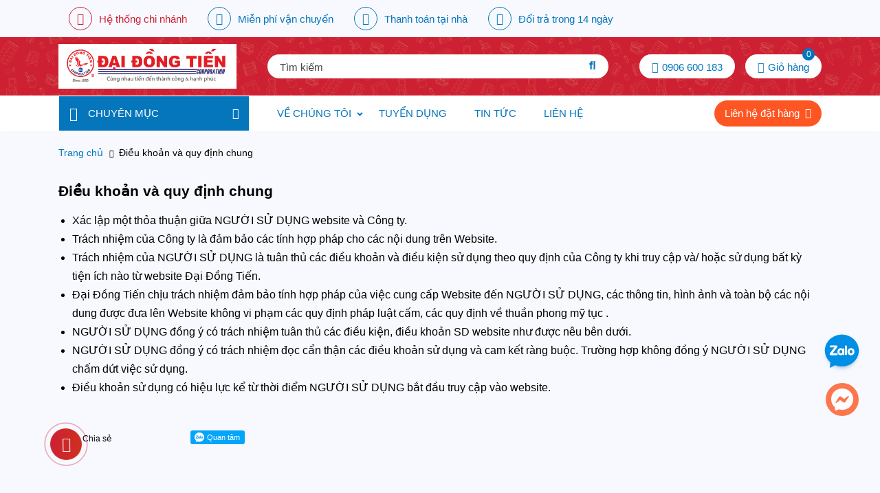

--- FILE ---
content_type: text/html; charset=UTF-8
request_url: http://daidongtien.com/dieu-khoan-va-quy-dinh-chung
body_size: 10634
content:
  <!DOCTYPE html>
<html lang="vn">
<head>
    <meta charset="UTF-8">
    <meta name="viewport" content="width=device-width, initial-scale=1, maximum-scale=1, minimum-scale=1.0, user-scalable=no" />
    <title>Điều khoản và quy định chung | Đại Đồng Tiến</title>
<meta name="description" content=""/>
<meta name="keywords" itemprop="keywords" content="Đại Đồng Tiến"/>
<meta property="og:url" content="https://daidongtien.com.vn/dieu-khoan-va-quy-dinh-chung"/>
<meta property="og:type" content="page"/>
<meta property="og:title" content="Điều khoản và quy định chung"/>
<meta property="og:description" content=""/>
<meta property="og:image" content="https://daidongtien.com.vn/uploads/"/>        <link rel="canonical" href="https://daidongtien.com.vn/dieu-khoan-va-quy-dinh-chung"/>
    <meta name="robots" content="index, follow, noodp, noydir"/>
    <link rel="dns-prefetch" href="//ajax.googleapis.com"/>
    <link rel="stylesheet" href="https://daidongtien.com.vn/assets/themes/css/plugins.css" />
<link rel="stylesheet" href="https://daidongtien.com.vn/assets/themes/css/app.css" />
    <style>.site-logo .custom-logo{filter:none;}.swiper-wrapper {height: auto;}.section.section-news .news-container article.item {background-color:#fff;} body{}</style>
    <link href="https://daidongtien.com.vn/uploads/favicon_1.png" sizes="32x32" rel="shortcut icon" type="image/x-icon"/>
    <script src="https://ajax.googleapis.com/ajax/libs/jquery/3.6.0/jquery.min.js"></script>
    <script>
        var hd = {'lang': {}},
            BASE_URL = 'https://daidongtien.com.vn/';

        hd.lang.form_message_error = 'Có lỗi xảy ra trong quá trình gửi';
        hd.lang.form_message_success = 'Form đã được gửi thành công';
        hd.lang.added_to_cart = 'Đã thêm sản phẩm vào giỏ';
        hd.lang.view_added_to_cart = 'Xem giỏ hàng';
    </script>
    <link rel="stylesheet" href="https://daidongtien.com.vn/assets/themes/css/fonts.css" media="print" onload='this.media="all"'>

    <meta name="google-site-verification" content="7fPi_hI9bBl5OGlmbULWm5z3Gf1AhNFXGBSl6cgCCdM" />

    <!-- Google tag (gtag.js) -->
    <script async src="https://www.googletagmanager.com/gtag/js?id=G-PHNV7RDQ3X"></script>
    <script>
        window.dataLayer = window.dataLayer || [];
        function gtag(){dataLayer.push(arguments);}
        gtag('js', new Date());

        gtag('config', 'G-PHNV7RDQ3X');
    </script>
</head>
<body>
<div class="off-canvas position-right" id="offCanvasMenu" data-off-canvas>
    <button class="menu-lines" aria-label="Close" type="button" data-close>
        <span class="menu-txt">Menu</span>
        <span class="line line-1"></span>
        <span class="line line-2"></span>
    </button>
    <div class="title-bar-title">
        <a href="https://daidongtien.com.vn/" class="mobile-logo-link" rel="home" title="Đại Đồng Tiến">Đại Đồng Tiến</a>
    </div>
    <div class="mega_menu">
        <ul role="menubar" class="mobile-menu vertical menu " data-accordion-menu data-submenu-toggle="true"><li class="menu-item menu-item-3038 "><a href="https://daidongtien.com.vn/tu-nhua" title="Tủ nhựa"><img src="https://daidongtien.com.vn/thumbnails/100x100/2024/san-pham/z6116362783052_e3f995610704b0baba4876f328c6e5b4.jpg" /><span>Tủ nhựa</span></a><ul class="vertical menu"><li class="menu-item menu-item-3101 "><a href="https://daidongtien.com.vn/tu-nhua-mini" title="Tủ Nhựa Mini"><img src="https://daidongtien.com.vn/uploads/2023/04/tu-nhua-mio-tho-con.jpg" /><span>Tủ Nhựa Mini</span></a></li><li class="menu-item menu-item-3100 "><a href="https://daidongtien.com.vn/tu-nhua-nova" title="Tủ Nhựa Nova"><img src="https://daidongtien.com.vn/uploads/2023/04/tu-dung-do-cho-be-nova-2-0-cho-bong.png" /><span>Tủ Nhựa Nova</span></a><ul class="vertical menu"><li class="menu-item menu-item-3552 "><a href="https://daidongtien.com.vn/tu-nhua-3-ngan" title="Tủ Nhựa 3 Ngăn "><img src="https://daidongtien.com.vn/uploads/2023/04_a/tu-nhua-nova-12-con-giap-3-ngan.jpg" /><span>Tủ Nhựa 3 Ngăn </span></a></li><li class="menu-item menu-item-3551 "><a href="https://daidongtien.com.vn/tu-nhua-4-ngan" title="Tủ Nhựa 4 Ngăn "><img src="https://daidongtien.com.vn/uploads/2023/04_a/tu-nhua-nova-12-con-giap-4-ngan.jpg" /><span>Tủ Nhựa 4 Ngăn </span></a></li><li class="menu-item menu-item-3550 "><a href="https://daidongtien.com.vn/tu-nhua-nova-5-ngan" title="Tủ Nhựa Nova 5 Ngăn">Tủ Nhựa Nova 5 Ngăn</a></li></ul></li><li class="menu-item menu-item-3099 "><a href="https://daidongtien.com.vn/tu-nhua-cao-cap" title="Tủ Nhựa Cao Cấp"><img src="https://daidongtien.com.vn/uploads/2023/04/tu-nhua-5-ngan-royal-hoa-tra-my-1.jpg" /><span>Tủ Nhựa Cao Cấp</span></a></li></ul></li><li class="menu-item menu-item-3040 "><a href="https://daidongtien.com.vn/nhua-gia-dung" title="Nhựa gia dụng"><img src="https://daidongtien.com.vn/thumbnails/100x100/2023/07/nhua-gia-dung.png" /><span>Nhựa gia dụng</span></a><ul class="vertical menu"><li class="menu-item menu-item-2968 "><a href="https://daidongtien.com.vn/ghe-nhua" title="Ghế nhựa"><img src="https://daidongtien.com.vn/uploads/2023/04/banghe.jpg" /><span>Ghế nhựa</span></a><ul class="vertical menu"><li class="menu-item menu-item-3578 "><a href="https://daidongtien.com.vn/ghe-don-dai-dong-tien-da-dang-sac-mau-1" title="Ghế Đòn"><img src="https://daidongtien.com.vn/uploads/2023/04/ghe-don-f1634-xanh.jpg" /><span>Ghế Đòn</span></a></li><li class="menu-item menu-item-3576 "><a href="https://daidongtien.com.vn/ghe-nhua-lun" title="Ghế Nhựa Lùn ">Ghế Nhựa Lùn </a></li><li class="menu-item menu-item-3574 "><a href="https://daidongtien.com.vn/ghe-nhua-cao" title="Ghế Nhựa Cao ">Ghế Nhựa Cao </a></li><li class="menu-item menu-item-3572 "><a href="https://daidongtien.com.vn/ghe-dua-nhua" title="Ghế Dựa Nhựa ">Ghế Dựa Nhựa </a></li><li class="menu-item menu-item-3570 "><a href="https://daidongtien.com.vn/ghe-banh-nhua" title="Ghế Bành Nhựa ">Ghế Bành Nhựa </a></li></ul></li><li class="menu-item menu-item-3496 "><a href="https://daidongtien.com.vn/ban-nhua" title="Bàn nhựa"><img src="https://daidongtien.com.vn/uploads/2023/04/banghe.jpg" /><span>Bàn nhựa</span></a></li><li class="menu-item menu-item-3102 "><a href="https://daidongtien.com.vn/thung-rac" title="Thùng rác"><img src="https://daidongtien.com.vn/uploads/2023/04/thungrac.jpg" /><span>Thùng rác</span></a></li><li class="menu-item menu-item-3039 "><a href="https://daidongtien.com.vn/xo-nhua-1" title="Xô Nhựa "><img src="https://daidongtien.com.vn/uploads/2023/04/web1_xo_1.jpg" /><span>Xô Nhựa </span></a></li><li class="menu-item menu-item-3035 "><a href="https://daidongtien.com.vn/sot-nhua" title="Sọt nhựa"><img src="https://daidongtien.com.vn/uploads/2023/04/sot_web_1.jpg" /><span>Sọt nhựa</span></a></li><li class="menu-item menu-item-3036 "><a href="https://daidongtien.com.vn/thau-nhua-1" title="Thau nhựa"><img src="https://daidongtien.com.vn/uploads/2023/04/thau-nhua.jpg" /><span>Thau nhựa</span></a></li><li class="menu-item menu-item-3037 "><a href="https://daidongtien.com.vn/thung-nhua" title="Thùng nhựa"><img src="https://daidongtien.com.vn/uploads/2023/04/web1_thung_1_1.jpg" /><span>Thùng nhựa</span></a></li><li class="menu-item menu-item-3034 "><a href="https://daidongtien.com.vn/ro-nhua" title="Rổ nhựa"><img src="https://daidongtien.com.vn/uploads/2023/04/hopnhua-01_1-1.jpg" /><span>Rổ nhựa</span></a></li><li class="menu-item menu-item-3031 "><a href="https://daidongtien.com.vn/hu-nhua-thuc-pham-1" title="Hũ nhựa thực phẩm"><img src="https://daidongtien.com.vn/uploads/2023/04/hopnhua-01_1-1.[1].jpg" /><span>Hũ nhựa thực phẩm</span></a></li><li class="menu-item menu-item-3032 "><a href="https://daidongtien.com.vn/ke-nhua" title="Kệ nhựa"><img src="https://daidongtien.com.vn/uploads/2023/04/web1_ke_1.jpg" /><span>Kệ nhựa</span></a></li><li class="menu-item menu-item-3033 "><a href="https://daidongtien.com.vn/ly-nhua" title="Ly nhựa"><img src="https://daidongtien.com.vn/uploads/2023/04/web1_ly_1.jpg" /><span>Ly nhựa</span></a></li><li class="menu-item menu-item-3030 "><a href="https://daidongtien.com.vn/hop-nhua" title="Hộp nhựa"><img src="https://daidongtien.com.vn/uploads/2023/04/hopnhua-01_1-1.[2].jpg" /><span>Hộp nhựa</span></a><ul class="vertical menu"><li class="menu-item menu-item-3356 "><a href="https://daidongtien.com.vn/hop-nhua-dung-thuc-pham" title="Hộp nhựa đựng thực phẩm"><img src="https://daidongtien.com.vn/uploads/2023/04/hopnhua-01_1.jpg" /><span>Hộp nhựa đựng thực phẩm</span></a></li><li class="menu-item menu-item-3343 "><a href="https://daidongtien.com.vn/hop-nhua-trong-suot" title="Hộp nhựa trong suốt"><img src="https://daidongtien.com.vn/uploads/2023/04/hop-thuc-pham-tron_1.png" /><span>Hộp nhựa trong suốt</span></a></li></ul></li><li class="menu-item menu-item-3029 "><a href="https://daidongtien.com.vn/gio-nhua" title="Giỏ nhựa"><img src="https://daidongtien.com.vn/uploads/2023/04/web1_gio__1.jpg" /><span>Giỏ nhựa</span></a></li><li class="menu-item menu-item-2969 "><a href="https://daidongtien.com.vn/binh-da" title="Bình đá"><img src="https://daidongtien.com.vn/uploads/2023/04/binh-da.jpg" /><span>Bình đá</span></a></li><li class="menu-item menu-item-2959 "><a href="https://daidongtien.com.vn/binh-nuoc" title="Bình nước"><img src="https://daidongtien.com.vn/uploads/2023/04/binhnuoc_binhnuoc.jpg" /><span>Bình nước</span></a></li><li class="menu-item menu-item-2958 "><a href="https://daidongtien.com.vn/ca-nhua-1" title="Ca nhựa"><img src="https://daidongtien.com.vn/uploads/2023/04/ca-nhua.jpg" /><span>Ca nhựa</span></a></li><li class="menu-item menu-item-3560 "><a href="https://daidongtien.com.vn/san-pham-khac-1" title="Sản phẩm khác"><img src="https://daidongtien.com.vn/uploads/2023/04/bo-hop-tasty-hong.jpg" /><span>Sản phẩm khác</span></a></li></ul></li><li class="menu-item menu-item-2957 "><a href="https://daidongtien.com.vn/san-pham-cong-nghiep" title="Sản phẩm công nghiệp"><img src="https://daidongtien.com.vn/thumbnails/100x100/2023/07/hang-cong-nghiep-chat-luong-cao.jpg" /><span>Sản phẩm công nghiệp</span></a><ul class="vertical menu"><li class="menu-item menu-item-3044 "><a href="https://daidongtien.com.vn/song-ket-thung" title="Sóng – Kết – Thùng"><img src="https://daidongtien.com.vn/uploads/2023/04/web1_song_1.jpg" /><span>Sóng – Kết – Thùng</span></a></li></ul></li><li class="menu-item menu-item-3107 "><a href="https://daidongtien.com.vn/xuat-khau" title="Xuất Khẩu"><img src="https://daidongtien.com.vn/thumbnails/100x100/2023/04/quy-trinh-san-xuat_1-[1].jpg" /><span>Xuất Khẩu</span></a></li><li class="menu-item menu-item-3106 "><a href="https://daidongtien.com.vn/san-pham-gia-cong-1" title="Sản phẩm gia công"><img src="https://daidongtien.com.vn/thumbnails/100x100/2023/04/chan-dung-ceo-trinh-chi-cuong-cua-nhua-dai-dong-tien8.jpg" /><span>Sản phẩm gia công</span></a></li><li class="menu-item menu-item-3041 "><a href="https://daidongtien.com.vn/san-pham-bao-bi" title="Sản phẩm bao bì"><img src="https://daidongtien.com.vn/thumbnails/100x100/2023/07/san-pham-bap-bi.png" /><span>Sản phẩm bao bì</span></a></li><li class="menu-item menu-item-3115 "><a href="https://daidongtien.com.vn/san-pham-moi" title="Sản phẩm mới">Sản phẩm mới</a></li><li class="menu-item menu-item-3116 "><a href="https://daidongtien.com.vn/san-pham-khuyen-mai" title="Sản phẩm khuyến mãi"><img src="https://daidongtien.com.vn/thumbnails/100x100/2023/07/thang-8-deal-chat-luong-gia-an-tuong-2.jpg" /><span>Sản phẩm khuyến mãi</span></a></li></ul>    </div>
</div>
<header id="masthead" class="site-header">
    <!--Thông tin header 1-->
        <section class="section section-widget1">
        <div class="grid-container width-extra">
            <div class="widget1-inner">
                <div class="grid-x grid-padding-x">
                                            <div class="cell shrink">
                            <div class="item-inner">
                                <a class="d-flex" href="https://daidongtien.com.vn/chi-nhanh">                                <i class="fa-regular fa-location-dot"></i>                                <h6>Hệ thống chi nhánh</h6>
                                </a>                            </div>
                        </div>
                                            <div class="cell shrink">
                            <div class="item-inner">
                                                                <i class="fa-regular fa-truck-fast"></i>                                <h6>Miễn phí vận chuyển</h6>
                                                            </div>
                        </div>
                                            <div class="cell shrink">
                            <div class="item-inner">
                                                                <i class="fa-regular fa-money-check-dollar-pen"></i>                                <h6>Thanh toán tại nhà</h6>
                                                            </div>
                        </div>
                                            <div class="cell shrink">
                            <div class="item-inner">
                                                                <i class="fa-regular fa-recycle"></i>                                <h6>Đổi trả trong 14 ngày</h6>
                                                            </div>
                        </div>
                                    </div>
            </div>
        </div>
    </section>
        <div class="inside-header">
        <div class="grid-container width-extra inside-search d-flex">
            <div class="site-logo">
                <span class="logo">                <a class="custom-logo-link after-overlay" href="https://daidongtien.com.vn/"><img class="custom-logo" loading="lazy" src="https://daidongtien.com.vn/uploads/2023/07/2-logo-kep-ddt-2024-vie-version.png" alt="Đại Đồng Tiến"></a>
                </span>            </div>
                        <div class="search-dropdown--wrap header-search-dropdown">
                <a class="trigger-s" title="Tìm kiếm" href="javascript:;" data-toggle="dropdown-search-form-69723016ce6e1" data-glyph="">
                    <span>Tìm kiếm</span>
                </a>
                <div role="search" class="dropdown-pane" id="dropdown-search-form-69723016ce6e1" data-dropdown data-auto-focus="true">
                    <form role="form" action="https://daidongtien.com.vn/" class="frm-dropdown-search" method="get" accept-charset="UTF-8" data-abide novalidate>
                        <div class="frm-container">
                            <input id="search-form-69723016ce6e1" required pattern="^(.*\S+.*)$" type="search" name="s" value="" placeholder="Tìm kiếm" title>
                            <button class="btn-s" type="submit" data-glyph="">
                                <span>Tìm kiếm</span>
                            </button>
                            <button class="trigger-s-close" type="button" data-glyph="">
                                <span>lang:close</span>
                            </button>
                        </div>
                    </form>
                </div>
            </div>
            <form role="search" action="https://daidongtien.com.vn/" class="frm-search" method="get" accept-charset="UTF-8" data-abide novalidate>
                <label for="search-s" class="screen-reader-text">Tìm kiếm</label>
                <input id="search-s" required pattern="^(.*\S+.*)$" type="search" autocomplete="off" name="s" value="" placeholder="Tìm kiếm">
                <button type="submit" data-glyph="">
                    <span>Tìm kiếm</span>
                </button>
            </form>
            <div class="right-group">
                                    <div class="hotline">
                                                    <div class="hotline-inner" data-glyph="">
                                <a title="0906 600 183" href="tel:0906 600 183">0906 600 183</a>
                            </div>
                                            </div>
                                <div id="cart-header" class="mini-cart">
                    <a class="f-light" href="https://daidongtien.com.vn/gio-hang" rel="nofollow" data-glyph="" title>
                        <span>Giỏ hàng</span>
                    </a>
                    <span class="cart-nums">0</span>
                </div>
                <div class="off-canvas-content" data-off-canvas-content>
                    <button class="menu-lines" type="button" data-open="offCanvasMenu" aria-label="button">
                        <span class="menu-txt">Menu</span>
                        <span class="line line-1"></span>
                        <span class="line line-2"></span>
                        <span class="line line-3"></span>
                    </button>
                </div>
            </div>
        </div>
    </div>
    <div class="header-content">
        <div class="grid-container width-extra d-flex">
            <div class="col-left col-menu">
                <div class="mega_menu">
                    <a aria-label="Danh mục sản phẩm" class="mega-menu-title" href="javascript:;" data-glyph="" data-glyph-after="">
                        <span>Chuyên mục</span>
                    </a>
                    <ul role="menubar" class="vertical desktop-menu dropdown menu mega-menu" data-dropdown-menu><li class="menu-item menu-item-3038 "><a href="https://daidongtien.com.vn/tu-nhua" title="Tủ nhựa"><img src="https://daidongtien.com.vn/thumbnails/100x100/2024/san-pham/z6116362783052_e3f995610704b0baba4876f328c6e5b4.jpg" /><span>Tủ nhựa</span></a><ul class="vertical menu"><li class="menu-item menu-item-3101 "><a href="https://daidongtien.com.vn/tu-nhua-mini" title="Tủ Nhựa Mini"><img src="https://daidongtien.com.vn/thumbnails/100x100/2023/04/tu-nhua-mio-tho-con.jpg" /><span>Tủ Nhựa Mini</span></a></li><li class="menu-item menu-item-3100 "><a href="https://daidongtien.com.vn/tu-nhua-nova" title="Tủ Nhựa Nova"><img src="https://daidongtien.com.vn/thumbnails/100x100/2023/04/tu-dung-do-cho-be-nova-2-0-cho-bong.png" /><span>Tủ Nhựa Nova</span></a><ul class="vertical menu"><li class="menu-item menu-item-3552 "><a href="https://daidongtien.com.vn/tu-nhua-3-ngan" title="Tủ Nhựa 3 Ngăn "><img src="https://daidongtien.com.vn/thumbnails/100x100/2023/04_a/tu-nhua-nova-12-con-giap-3-ngan.jpg" /><span>Tủ Nhựa 3 Ngăn </span></a></li><li class="menu-item menu-item-3551 "><a href="https://daidongtien.com.vn/tu-nhua-4-ngan" title="Tủ Nhựa 4 Ngăn "><img src="https://daidongtien.com.vn/thumbnails/100x100/2023/04_a/tu-nhua-nova-12-con-giap-4-ngan.jpg" /><span>Tủ Nhựa 4 Ngăn </span></a></li><li class="menu-item menu-item-3550 "><a href="https://daidongtien.com.vn/tu-nhua-nova-5-ngan" title="Tủ Nhựa Nova 5 Ngăn">Tủ Nhựa Nova 5 Ngăn</a></li></ul></li><li class="menu-item menu-item-3099 "><a href="https://daidongtien.com.vn/tu-nhua-cao-cap" title="Tủ Nhựa Cao Cấp"><img src="https://daidongtien.com.vn/thumbnails/100x100/2023/04/tu-nhua-5-ngan-royal-hoa-tra-my-1.jpg" /><span>Tủ Nhựa Cao Cấp</span></a></li></ul></li><li class="menu-item menu-item-3040 "><a href="https://daidongtien.com.vn/nhua-gia-dung" title="Nhựa gia dụng"><img src="https://daidongtien.com.vn/thumbnails/100x100/2023/07/nhua-gia-dung.png" /><span>Nhựa gia dụng</span></a><ul class="vertical menu"><li class="menu-item menu-item-2968 "><a href="https://daidongtien.com.vn/ghe-nhua" title="Ghế nhựa"><img src="https://daidongtien.com.vn/thumbnails/100x100/2023/04/banghe.jpg" /><span>Ghế nhựa</span></a><ul class="vertical menu"><li class="menu-item menu-item-3578 "><a href="https://daidongtien.com.vn/ghe-don-dai-dong-tien-da-dang-sac-mau-1" title="Ghế Đòn"><img src="https://daidongtien.com.vn/thumbnails/100x100/2023/04/ghe-don-f1634-xanh.jpg" /><span>Ghế Đòn</span></a></li><li class="menu-item menu-item-3576 "><a href="https://daidongtien.com.vn/ghe-nhua-lun" title="Ghế Nhựa Lùn ">Ghế Nhựa Lùn </a></li><li class="menu-item menu-item-3574 "><a href="https://daidongtien.com.vn/ghe-nhua-cao" title="Ghế Nhựa Cao ">Ghế Nhựa Cao </a></li><li class="menu-item menu-item-3572 "><a href="https://daidongtien.com.vn/ghe-dua-nhua" title="Ghế Dựa Nhựa ">Ghế Dựa Nhựa </a></li><li class="menu-item menu-item-3570 "><a href="https://daidongtien.com.vn/ghe-banh-nhua" title="Ghế Bành Nhựa ">Ghế Bành Nhựa </a></li></ul></li><li class="menu-item menu-item-3496 "><a href="https://daidongtien.com.vn/ban-nhua" title="Bàn nhựa"><img src="https://daidongtien.com.vn/thumbnails/100x100/2023/04/banghe.jpg" /><span>Bàn nhựa</span></a></li><li class="menu-item menu-item-3102 "><a href="https://daidongtien.com.vn/thung-rac" title="Thùng rác"><img src="https://daidongtien.com.vn/thumbnails/100x100/2023/04/thungrac.jpg" /><span>Thùng rác</span></a></li><li class="menu-item menu-item-3039 "><a href="https://daidongtien.com.vn/xo-nhua-1" title="Xô Nhựa "><img src="https://daidongtien.com.vn/thumbnails/100x100/2023/04/web1_xo_1.jpg" /><span>Xô Nhựa </span></a></li><li class="menu-item menu-item-3035 "><a href="https://daidongtien.com.vn/sot-nhua" title="Sọt nhựa"><img src="https://daidongtien.com.vn/thumbnails/100x100/2023/04/sot_web_1.jpg" /><span>Sọt nhựa</span></a></li><li class="menu-item menu-item-3036 "><a href="https://daidongtien.com.vn/thau-nhua-1" title="Thau nhựa"><img src="https://daidongtien.com.vn/thumbnails/100x100/2023/04/thau-nhua.jpg" /><span>Thau nhựa</span></a></li><li class="menu-item menu-item-3037 "><a href="https://daidongtien.com.vn/thung-nhua" title="Thùng nhựa"><img src="https://daidongtien.com.vn/thumbnails/100x100/2023/04/web1_thung_1_1.jpg" /><span>Thùng nhựa</span></a></li><li class="menu-item menu-item-3034 "><a href="https://daidongtien.com.vn/ro-nhua" title="Rổ nhựa"><img src="https://daidongtien.com.vn/thumbnails/100x100/2023/04/hopnhua-01_1-1.jpg" /><span>Rổ nhựa</span></a></li><li class="menu-item menu-item-3031 "><a href="https://daidongtien.com.vn/hu-nhua-thuc-pham-1" title="Hũ nhựa thực phẩm"><img src="https://daidongtien.com.vn/thumbnails/100x100/2023/04/hopnhua-01_1-1.[1].jpg" /><span>Hũ nhựa thực phẩm</span></a></li><li class="menu-item menu-item-3032 "><a href="https://daidongtien.com.vn/ke-nhua" title="Kệ nhựa"><img src="https://daidongtien.com.vn/thumbnails/100x100/2023/04/web1_ke_1.jpg" /><span>Kệ nhựa</span></a></li><li class="menu-item menu-item-3033 "><a href="https://daidongtien.com.vn/ly-nhua" title="Ly nhựa"><img src="https://daidongtien.com.vn/thumbnails/100x100/2023/04/web1_ly_1.jpg" /><span>Ly nhựa</span></a></li><li class="menu-item menu-item-3030 "><a href="https://daidongtien.com.vn/hop-nhua" title="Hộp nhựa"><img src="https://daidongtien.com.vn/thumbnails/100x100/2023/04/hopnhua-01_1-1.[2].jpg" /><span>Hộp nhựa</span></a><ul class="vertical menu"><li class="menu-item menu-item-3356 "><a href="https://daidongtien.com.vn/hop-nhua-dung-thuc-pham" title="Hộp nhựa đựng thực phẩm"><img src="https://daidongtien.com.vn/thumbnails/100x100/2023/04/hopnhua-01_1.jpg" /><span>Hộp nhựa đựng thực phẩm</span></a></li><li class="menu-item menu-item-3343 "><a href="https://daidongtien.com.vn/hop-nhua-trong-suot" title="Hộp nhựa trong suốt"><img src="https://daidongtien.com.vn/thumbnails/100x100/2023/04/hop-thuc-pham-tron_1.png" /><span>Hộp nhựa trong suốt</span></a></li></ul></li><li class="menu-item menu-item-3029 "><a href="https://daidongtien.com.vn/gio-nhua" title="Giỏ nhựa"><img src="https://daidongtien.com.vn/thumbnails/100x100/2023/04/web1_gio__1.jpg" /><span>Giỏ nhựa</span></a></li><li class="menu-item menu-item-2969 "><a href="https://daidongtien.com.vn/binh-da" title="Bình đá"><img src="https://daidongtien.com.vn/thumbnails/100x100/2023/04/binh-da.jpg" /><span>Bình đá</span></a></li><li class="menu-item menu-item-2959 "><a href="https://daidongtien.com.vn/binh-nuoc" title="Bình nước"><img src="https://daidongtien.com.vn/thumbnails/100x100/2023/04/binhnuoc_binhnuoc.jpg" /><span>Bình nước</span></a></li><li class="menu-item menu-item-2958 "><a href="https://daidongtien.com.vn/ca-nhua-1" title="Ca nhựa"><img src="https://daidongtien.com.vn/thumbnails/100x100/2023/04/ca-nhua.jpg" /><span>Ca nhựa</span></a></li><li class="menu-item menu-item-3560 "><a href="https://daidongtien.com.vn/san-pham-khac-1" title="Sản phẩm khác"><img src="https://daidongtien.com.vn/thumbnails/100x100/2023/04/bo-hop-tasty-hong.jpg" /><span>Sản phẩm khác</span></a></li></ul></li><li class="menu-item menu-item-2957 "><a href="https://daidongtien.com.vn/san-pham-cong-nghiep" title="Sản phẩm công nghiệp"><img src="https://daidongtien.com.vn/thumbnails/100x100/2023/07/hang-cong-nghiep-chat-luong-cao.jpg" /><span>Sản phẩm công nghiệp</span></a><ul class="vertical menu"><li class="menu-item menu-item-3044 "><a href="https://daidongtien.com.vn/song-ket-thung" title="Sóng – Kết – Thùng"><img src="https://daidongtien.com.vn/thumbnails/100x100/2023/04/web1_song_1.jpg" /><span>Sóng – Kết – Thùng</span></a></li></ul></li><li class="menu-item menu-item-3107 "><a href="https://daidongtien.com.vn/xuat-khau" title="Xuất Khẩu"><img src="https://daidongtien.com.vn/thumbnails/100x100/2023/04/quy-trinh-san-xuat_1-[1].jpg" /><span>Xuất Khẩu</span></a></li><li class="menu-item menu-item-3106 "><a href="https://daidongtien.com.vn/san-pham-gia-cong-1" title="Sản phẩm gia công"><img src="https://daidongtien.com.vn/thumbnails/100x100/2023/04/chan-dung-ceo-trinh-chi-cuong-cua-nhua-dai-dong-tien8.jpg" /><span>Sản phẩm gia công</span></a></li><li class="menu-item menu-item-3041 "><a href="https://daidongtien.com.vn/san-pham-bao-bi" title="Sản phẩm bao bì"><img src="https://daidongtien.com.vn/thumbnails/100x100/2023/07/san-pham-bap-bi.png" /><span>Sản phẩm bao bì</span></a></li><li class="menu-item menu-item-3115 "><a href="https://daidongtien.com.vn/san-pham-moi" title="Sản phẩm mới">Sản phẩm mới</a></li><li class="menu-item menu-item-3116 "><a href="https://daidongtien.com.vn/san-pham-khuyen-mai" title="Sản phẩm khuyến mãi"><img src="https://daidongtien.com.vn/thumbnails/100x100/2023/07/thang-8-deal-chat-luong-gia-an-tuong-2.jpg" /><span>Sản phẩm khuyến mãi</span></a></li></ul>                </div>
            </div>
            <div class="col-right">
                <div class="menu-inner">
                    <ul role="menubar" class="desktop-menu dropdown menu horizontal horizontal-menu " data-dropdown-menu><li class="menu-item menu-item-2956 "><a href="https://daidongtien.com.vn/ve-chung-toi" title="Về chúng tôi">Về chúng tôi</a><ul class="vertical menu"><li class="menu-item menu-item-3501 "><a href="https://daidongtien.com.vn/loi-ngo" title="Lời Ngỏ"><img src="https://daidongtien.com.vn/uploads/logo-ddt.png" /><span>Lời Ngỏ</span></a></li><li class="menu-item menu-item-3123 "><a href="https://daidongtien.com.vn/quy-trinh-san-xuat-dat-chuan-quoc-te" title="Quy Trình Sản Xuất "><img src="https://daidongtien.com.vn/uploads/quy-trinh-san-xuat_(2).jpg" /><span>Quy Trình Sản Xuất </span></a></li><li class="menu-item menu-item-3121 "><a href="https://daidongtien.com.vn/tam-nhin-su-menh" title="Tầm nhìn - Sứ mệnh">Tầm nhìn - Sứ mệnh</a></li><li class="menu-item menu-item-3503 "><a href="https://daidongtien.com.vn/nguoi-dan-duong" title="Người Dẫn Đường">Người Dẫn Đường</a></li><li class="menu-item menu-item-3505 "><a href="https://daidongtien.com.vn/cac-cot-moc-quan-trong" title="Các Cột Mốc Quan Trọng ">Các Cột Mốc Quan Trọng </a></li></ul></li><li class="menu-item menu-item-2954 "><a href="https://daidongtien.com.vn/tuyen-dung" title="Tuyển dụng">Tuyển dụng</a></li><li class="menu-item menu-item-2955 "><a href="https://daidongtien.com.vn/tin-tuc" title="Tin tức">Tin tức</a></li><li class="menu-item menu-item-2953 "><a href="https://daidongtien.com.vn/lien-he" title="Liên hệ">Liên hệ</a></li></ul>                </div>
                <div class="contact-sale">
                    <a class="contact-title contact-sale-title" href="javascript:;" title="Liên hệ đặt hàng" data-glyph-after="">Liên hệ đặt hàng</a>
                    <div class="contact-sale-wrapper">
                        <ul>
                            <li class="group">
                                <label>Nội địa</label>
                                <p>
                                    <a href="tel:0906600183 " title="0906 600 183 ">0906 600 183 </a>
                                </p>
                            </li>
                            <li class="group">
                                <label>Xuất khẩu</label>
                                <p>
                                    <a href="tel:0944236246" title="0944 236 246">0944 236 246</a>
                                </p>
                            </li>
                            <li class="group">
                                <label>Công nghiệp</label>
                                <p>
                                    <a href="tel:0944236246 " title="0944 236 246 ">0944 236 246 </a>
                                </p>
                            </li>
                        </ul>
                    </div>
                </div>
            </div>
        </div>
    </div>
</header><section class="section block-padding page-section" id="page-id-3642">
    <div class="breadcrums-container">
    <div class="grid-container width-extra">
        <ol vocab="https://schema.org/" typeof="BreadcrumbList" class="breadcrums">
            <li property="itemListElement" typeof="ListItem">
                <span><a property="item" typeof="WebPage" href="https://daidongtien.com.vn/" title="Trang chủ"><span property="name">Trang chủ</span></a></span>
                <i class="fa fa-angle-right"></i>
                <meta property="position" content="1">
            </li>
                        <li property="itemListElement" typeof="ListItem">
                <span property="name">Điều khoản và quy định chung</b></span>
                <meta property="position" content="2">
            </li>
        </ol>
    </div>
</div>    <div class="section single-post">
    <div class="grid-container width-extra">
        <div class="page-content">
            <h1 class="single-title page-title h2">Điều khoản và quy định chung</h1>
                        <div class="entry-post">
                <ul>
<li>X&aacute;c lập một thỏa thuận giữa NGƯỜI SỬ DỤNG website v&agrave; C&ocirc;ng ty.</li>
<li>Tr&aacute;ch nhiệm của C&ocirc;ng ty l&agrave; đảm bảo c&aacute;c t&iacute;nh hợp ph&aacute;p cho c&aacute;c nội dung tr&ecirc;n Website.</li>
<li>Tr&aacute;ch nhiệm của NGƯỜI SỬ DỤNG l&agrave; tu&acirc;n thủ c&aacute;c điều khoản v&agrave; điều kiện sử dụng theo quy định của C&ocirc;ng ty khi truy cập v&agrave;/ hoặc sử dụng bất kỳ tiện &iacute;ch n&agrave;o từ website Đại Đồng Tiến.</li>
<li>Đại Đồng Tiến chịu tr&aacute;ch nhiệm đảm bảo t&iacute;nh hợp ph&aacute;p của việc cung cấp Website đến NGƯỜI SỬ DỤNG, c&aacute;c th&ocirc;ng tin, h&igrave;nh ảnh v&agrave; to&agrave;n bộ c&aacute;c nội dung được đưa l&ecirc;n Website kh&ocirc;ng vi phạm c&aacute;c quy định ph&aacute;p luật cấm, c&aacute;c quy định về thuần phong mỹ tục .</li>
<li>NGƯỜI SỬ DỤNG đồng &yacute; c&oacute; tr&aacute;ch nhiệm tu&acirc;n thủ c&aacute;c điều kiện, điều khoản SD website như được n&ecirc;u b&ecirc;n dưới.</li>
<li>NGƯỜI SỬ DỤNG đồng &yacute; c&oacute; tr&aacute;ch nhiệm đọc cẩn thận c&aacute;c điều khoản sử dụng v&agrave; cam kết r&agrave;ng buộc. Trường hợp kh&ocirc;ng đồng &yacute; NGƯỜI SỬ DỤNG chấm dứt việc sử dụng.</li>
<li>Điều khoản sử dụng c&oacute; hiệu lực kể từ thời điểm NGƯỜI SỬ DỤNG bắt đầu truy cập v&agrave;o website.</li>
</ul>                <div class="inline-share">
	<label class="title" data-glyph-fa="">
		<span>Chia sẻ</span>
	</label>
	<div class="inline-share-groups">
                <div class="fb-share-button" data-href="https://daidongtien.com.vn/dieu-khoan-va-quy-dinh-chung" data-layout="button_count" data-size="small"></div>
                <div class="zalo-share-button" data-href="https://daidongtien.com.vn/dieu-khoan-va-quy-dinh-chung" data-oaid="1654070622097795309" data-layout="1" data-color="blue" data-customize=false></div>
        <div class="zalo-follow-only-button" data-oaid="1654070622097795309"></div>
        	</div>
</div>
            </div>
        </div>
    </div>
</div>
</section>
<section class="section section-partners section-partners-2815">
    <div class="grid-container width-extra">
        <div class="title-container">
            <h3 class="heading-title">Đối tác</h3>
                    </div>
        <ul class="partners-wrapper">
                        <li class="partner-item">
                <a class="_blank cover" href="#" aria-label="partner1">
                    <span class="res ratio-21v9 auto scale">
                        <img src="https://daidongtien.com.vn/thumbnails/300x300/asset_1243x.png" alt="partner1" loading="lazy">
                    </span>
                </a>
            </li>
                        <li class="partner-item">
                <a class="_blank cover" href="#" aria-label="partner2">
                    <span class="res ratio-21v9 auto scale">
                        <img src="https://daidongtien.com.vn/thumbnails/300x300/2023/04/logo_the_gioi_di_dong_-_mwg_-_b-v.png" alt="partner2" loading="lazy">
                    </span>
                </a>
            </li>
                        <li class="partner-item">
                <a class="_blank cover" href="#" aria-label="partner3">
                    <span class="res ratio-21v9 auto scale">
                        <img src="https://daidongtien.com.vn/thumbnails/300x300/2023/6/logo-tab_kit.jpg" alt="partner3" loading="lazy">
                    </span>
                </a>
            </li>
                        <li class="partner-item">
                <a class="_blank cover" href="#" aria-label="partner4">
                    <span class="res ratio-21v9 auto scale">
                        <img src="https://daidongtien.com.vn/uploads/web-03-2.png" alt="partner4" loading="lazy">
                    </span>
                </a>
            </li>
                        <li class="partner-item">
                <a class="_blank cover" href="#" aria-label="partner5">
                    <span class="res ratio-21v9 auto scale">
                        <img src="https://daidongtien.com.vn/thumbnails/300x300/2023/04/cook.png" alt="partner5" loading="lazy">
                    </span>
                </a>
            </li>
                        <li class="partner-item">
                <a class="_blank cover" href="#" aria-label="partner6">
                    <span class="res ratio-21v9 auto scale">
                        <img src="https://daidongtien.com.vn/uploads/2023/04/m.png" alt="partner6" loading="lazy">
                    </span>
                </a>
            </li>
                        <li class="partner-item">
                <a class="_blank cover" href="#" aria-label="partner6">
                    <span class="res ratio-21v9 auto scale">
                        <img src="https://daidongtien.com.vn/uploads/2023/04/capture.png" alt="partner6" loading="lazy">
                    </span>
                </a>
            </li>
                        <li class="partner-item">
                <a class="_blank cover" href="" aria-label="partner8">
                    <span class="res ratio-21v9 auto scale">
                        <img src="https://daidongtien.com.vn/thumbnails/300x300/2023/05/logo-vikingtoys.png" alt="partner8" loading="lazy">
                    </span>
                </a>
            </li>
                        <li class="partner-item">
                <a class="_blank cover" href="#" aria-label="partner9">
                    <span class="res ratio-21v9 auto scale">
                        <img src="https://daidongtien.com.vn/thumbnails/300x300/2023/04/logo-03.png" alt="partner9" loading="lazy">
                    </span>
                </a>
            </li>
                        <li class="partner-item">
                <a class="_blank cover" href="#" aria-label="partner10">
                    <span class="res ratio-21v9 auto scale">
                        <img src="https://daidongtien.com.vn/uploads/2023/04/nestle-logo.png" alt="partner10" loading="lazy">
                    </span>
                </a>
            </li>
                        <li class="partner-item">
                <a class="_blank cover" href="#" aria-label="partner11">
                    <span class="res ratio-21v9 auto scale">
                        <img src="https://daidongtien.com.vn/thumbnails/300x300/2023/04/logo_bach_hoa_xanh_h_we.png" alt="partner11" loading="lazy">
                    </span>
                </a>
            </li>
                        <li class="partner-item">
                <a class="_blank cover" href="#" aria-label="partner12">
                    <span class="res ratio-21v9 auto scale">
                        <img src="https://daidongtien.com.vn/thumbnails/300x300/pesi.png" alt="partner12" loading="lazy">
                    </span>
                </a>
            </li>
                    </ul>
    </div>
</section>

<!--footer slides logo -->
<section class="section carousels-section section-partners section-partners-3008">
    <div class="grid-container width-extra">
        <div class="title-container">
            <h3 class="heading-title">Chứng nhận</h3>
                    </div>
        <div class="swiper-section partners-wrapper swiper-marquee">
            <div class="w-swiper swiper">
                <div class="swiper-wrapper" data-options='{"desktop":"6","tablet":"4","mobile":"3","marquee":true,"autoplay":true,"pagination":"dynamic","loop":"true","speed":"5000"}'>
                                        <div class="swiper-slide">
                        <article class="item">
                                                        <a href="#" class="d-block" title="intertek">
                                                                <div class="overlay">
                                                                            <span class="thumbs"><img loading="lazy" src="https://daidongtien.com.vn/uploads/2023/04/service-dis-certifcates-iso9001-1-1.png" alt=""></span>
                                                                        <span class="link-overlay"></span>
                                </div>
                                </a>                        </article>
                    </div>
                                        <div class="swiper-slide">
                        <article class="item">
                                                            <div class="overlay">
                                                                            <span class="thumbs"><img loading="lazy" src="https://daidongtien.com.vn/uploads/2023/04/service-dis-certificates-14001.png" alt=""></span>
                                                                        <span class="link-overlay"></span>
                                </div>
                                                        </article>
                    </div>
                                        <div class="swiper-slide">
                        <article class="item">
                                                            <div class="overlay">
                                                                            <span class="thumbs"><img loading="lazy" src="https://daidongtien.com.vn/uploads/2023/04/service-dis-certificates-bsci.png" alt=""></span>
                                                                        <span class="link-overlay"></span>
                                </div>
                                                        </article>
                    </div>
                                        <div class="swiper-slide">
                        <article class="item">
                                                            <div class="overlay">
                                                                            <span class="thumbs"><img loading="lazy" src="https://daidongtien.com.vn/uploads/2023/04/service-dis-certificates-cr.png" alt=""></span>
                                                                        <span class="link-overlay"></span>
                                </div>
                                                        </article>
                    </div>
                                        <div class="swiper-slide">
                        <article class="item">
                                                            <div class="overlay">
                                                                            <span class="thumbs"><img loading="lazy" src="https://daidongtien.com.vn/uploads/2023/04/service-dis-certificates-fda-2.png" alt=""></span>
                                                                        <span class="link-overlay"></span>
                                </div>
                                                        </article>
                    </div>
                                        <div class="swiper-slide">
                        <article class="item">
                                                            <div class="overlay">
                                                                            <span class="thumbs"><img loading="lazy" src="https://daidongtien.com.vn/uploads/2023/04/service-dis-certificates-icti-3.png" alt=""></span>
                                                                        <span class="link-overlay"></span>
                                </div>
                                                        </article>
                    </div>
                                        <div class="swiper-slide">
                        <article class="item">
                                                            <div class="overlay">
                                                                            <span class="thumbs"><img loading="lazy" src="https://daidongtien.com.vn/uploads/2023/04/service-dis-certificates-lfbg-2.png" alt=""></span>
                                                                        <span class="link-overlay"></span>
                                </div>
                                                        </article>
                    </div>
                                        <div class="swiper-slide">
                        <article class="item">
                                                            <div class="overlay">
                                                                            <span class="thumbs"><img loading="lazy" src="https://daidongtien.com.vn/uploads/service-dis-certificates-meta-1.png" alt=""></span>
                                                                        <span class="link-overlay"></span>
                                </div>
                                                        </article>
                    </div>
                                        <div class="swiper-slide">
                        <article class="item">
                                                            <div class="overlay">
                                                                            <span class="thumbs"><img loading="lazy" src="https://daidongtien.com.vn/thumbnails/300x300/2023/04/logo_hvnclc-_chn_dt-02_1.png" alt=""></span>
                                                                        <span class="link-overlay"></span>
                                </div>
                                                        </article>
                    </div>
                                        <div class="swiper-slide">
                        <article class="item">
                                                        <a href="#" class="d-block" title="VNR">
                                                                <div class="overlay">
                                                                            <span class="thumbs"><img loading="lazy" src="https://daidongtien.com.vn/thumbnails/300x300/service-dis-certificates.png" alt=""></span>
                                                                        <span class="link-overlay"></span>
                                </div>
                                </a>                        </article>
                    </div>
                                    </div>
            </div>
        </div>
    </div>
</section>

<div class="site-footer">
    <footer id="colophon" class="footer-widgets" role="contentinfo">
        <div class="grid-container width-extra row-first">
            <div class="grid-x">
                <div class="cell footer-widget footer-widget-1">
                    <!--logo-->
                    <div class="site-logo footer-logo">
                        <a class="after-overlay" href="https://daidongtien.com.vn/" title="Đại Đồng Tiến">
                            <img src="https://daidongtien.com.vn/uploads/2023/07/2-logo-kep-ddt-2024-vie-version.png" alt="Đại Đồng Tiến">
                        </a>
                    </div>
                    <!--site info-->
                    <h6 class="site-name">Công ty Cổ Phần Đại Đồng Tiến</h6>
                    <p class="site-description">Tự hào là doanh nghiệp Nhựa đi đầu trong Thiết kế - Phân phối - Công nghệ</p>
                    <!--share link-->
                    <ul id="menu-social-menu" class="social-menu conn-lnk">
                                                <li class="facebook">
                            <a title="Facebook" class="_blank" rel="noopener" href="https://www.facebook.com/Cophandaidongtien" data-glyph-fa="">
                                <span class="screen-reader-text">Facebook</span>
                            </a>
                        </li>
                                                                        <li class="instagram">
                            <a title="Instagram" class="_blank" rel="noopener" href="https://www.instagram.com/" data-glyph-fa="">
                                <span class="screen-reader-text">Instagram</span>
                            </a>
                        </li>
                                                                        <li class="youtube">
                            <a title="Youtube" class="_blank" rel="noopener" href="https://www.youtube.com/@daidongtienofficial" data-glyph-fa="">
                                <span class="screen-reader-text">Youtube</span>
                            </a>
                        </li>
                                                                                                <li class="tiktok">
                            <a title="Tiktok" class="_blank" rel="noopener" href="https://www.tiktok.com/@daidongtienofficial" data-glyph-fa="">
                                <span class="screen-reader-text">Tiktok</span>
                            </a>
                        </li>
                                                                        <li class="alibaba">
                            <a title="Alibaba" class="_blank" rel="noopener" href="https://www.alibaba.com/trade/search?fsb=y&IndexArea=product_en&CatId=&tab=all&SearchText=dai+dong+tien+plastics">
                                <svg xmlns="http://www.w3.org/2000/svg" enable-background="new 0 0 44 21.747" viewBox="0 0 44 21.747" width="288" height="288"><path d="M17.362,18.648c0,0-7.027,1.562-9.232,1.332s-8.267-1.332,0.092-5.787v-2.756c0,0,4.977,1.883,9.846-1.47c0,0,0.172,0.448,0.189,0.93l0.827-0.052c0,0,0.276-1.653-1.963-2.273L17.758,9.4c0,0-3.186,2.583-8.353,1.447l2.308-2.187l-0.689-1.722c0,0,10.919-3.41,14.33-3.651l-1.24-1.206l0.551-0.379c0,0,5.123,0.712,5.959,2.549c0.7,1.539-0.172,2.503-0.815,3.468s-7.119,8.267-7.854,9.599c-0.735,1.332-0.597,2.48-0.184,2.893c0.413,0.413,1.102,1.516,4.868,0.781c3.766-0.735,13.687-4.547,17.361-7.303c0,0-10.15,4.179-14.651,4.547s-4.455,0.184-4.225-0.597c0.23-0.781,8.267-9.369,7.992-12.998s-3.766-4.685-9.921-4.639S7.303,5.237,3.95,9.738s-4.271,5.879-3.858,8.543S6.614,24.343,17.362,18.648z" fill="#000000" class="color000 svgShape"></path></svg>
                                <span class="screen-reader-text">Alibaba</span>
                            </a>
                        </li>
                                            </ul>
                    <!-- bct-->
                    <div class="bct hide">
                        <a href="#" class="_blank" title><img src="https://daidongtien.com.vn/assets/themes/img/dathongbao.png" alt=""></a>
                    </div>
                </div>
                <div class="cell footer-widget footer-widget-2">
                    <span class="footer-title h6">Liên hệ</span>
                                        <ul class="iconbox">
                                                <li data-glyph-fa="">
                            <p class="iconbox-title">Số 216, Tân Thành, Phường Chợ Lớn, TP HCM</p>
                        </li>
                                                                        <li data-glyph-fa="">
                            <p class="iconbox-title lines">
                                                                <a class="underline" title="0906 600 183" href="tel:0906 600 183">0906 600 183</a>
                                                            </p>
                        </li>
                                                                        <li data-glyph-fa="">
                            <p class="iconbox-title lines">
                                                                    <a class="underline" title="banle@daidongtien.com" href="mailto:banle@daidongtien.com">banle@daidongtien.com</a>
                                                            </p>
                        </li>
                                            </ul>
                    <a class="_blank bct" href="http://online.gov.vn/Home/WebDetails/80126"><img decoding="async" loading="lazy" alt="Bộ công thương" src="https://daidongtien.com.vn/assets/themes/img/dathongbao.png"/></a>
                    <p class="mst" style="font-size: 14px;margin-top: 5px;"><strong>GPDKKD:</strong> 0304690411 do sở KH & ĐT TP.HCM cấp ngày 09/11/2006</p>
                </div>
                                <div class="cell footer-widget footer-widget-3">
                    <span class="footer-title h6">Danh mục sản phẩm</span>
                    <div class="footer-content"><ul>
<li><a href="https://daidongtien.com.vn/san-pham-gia-dung">Sản phẩm gia dụng</a></li>
<li><a title="Sản phẩm c&ocirc;ng nghiệp" href="https://daidongtien.com.vn/san-pham-cong-nghiep">Sản phẩm c&ocirc;ng nghiệp</a></li>
<li><span style="background-color: #ffffff; color: #000000;"><a style="background-color: #ffffff; color: #000000;" href="https://daidongtien.com.vn/san-pham-gia-cong">Sản phẩm gia c&ocirc;ng</a></span></li>
</ul></div>
                </div>
                                <div class="cell footer-widget footer-widget-4">
                    <span class="footer-title h6">Hỗ trợ khách hàng</span>
                    <div class="footer-content"><ul>
<li><a title="H&igrave;nh thức thanh to&aacute;n" href="https://daidongtien.com.vn/hinh-thuc-thanh-toan-1">H&igrave;nh thức thanh to&aacute;n</a></li>
<li><a href="chinh-sach-bao-hanh">Ch&iacute;nh s&aacute;ch bảo h&agrave;nh</a></li>
<li><a title="Ch&iacute;nh s&aacute;ch vận chuyển v&agrave; giao nhận" href="https://daidongtien.com.vn/chinh-sach-van-chuyen-va-giao-nhan">Ch&iacute;nh s&aacute;ch vận chuyển v&agrave; giao nhận</a></li>
<li><a title="Ch&iacute;nh s&aacute;ch đổi trả v&agrave; ho&agrave;n tiền" href="https://daidongtien.com.vn/chinh-sach-doi-tra-va-hoan-tien">Ch&iacute;nh s&aacute;ch đổi trả v&agrave; ho&agrave;n tiền</a></li>
<li><a href="dieu-khoan-va-quy-dinh-chung">Điều khoản v&agrave; quy định chung</a></li>
<li><a href="chinh-sach-bao-mat-thong-tin">Ch&iacute;nh s&aacute;ch bảo mật th&ocirc;ng tin</a></li>
</ul></div>
                </div>
                            </div>
        </div>
    </footer>
    <footer class="footer-credit">
        <div class="grid-container width-extra">
            <div class="align-middle grid-x grid-padding-x align-center">
                <div class="cell medium-shrink copyright" style="text-align: center;">
                    <p style="margin-bottom: 5px;">
                        <span class="cr">&copy; 2021&nbsp;Đại Đồng Tiến, All rights reserved.</span>
                        <span class="hd">&nbsp;<a class="_blank font-0" href="https://webhd.vn/thiet-ke-website/" title="Thiết kế web">Thiết kế web</a><span class="font-0">&nbsp;bởi&nbsp;</span><a class="_blank" href="https://webhd.vn/" title="Webhd Agency">Webhd Agency</a></span>
                    </p>
                    <p class="mst hide">GPDKKD: 0304690411 do sở KH & ĐT TP.HCM cấp ngày 09/11/2006</p>
                </div>
                <div class="cell medium-shrink nav hide">
                    <ul role="menubar" class="terms-menu menu horizontal horizontal-menu">
                        <li><a href="#">FAQ</a></li>
                        <li class="is-active active"><a href="#">Privacy Policy</a></li>
                    </ul>
                </div>
            </div>
        </div>
    </footer>
</div>
<a title="Back to Top" aria-label="Back to Top" rel="nofollow" href="#" class="w-back-to-top toTop" style="opacity:0;visibility:hidden;" data-scroll-speed="400" data-start-scroll="300" data-glyph=""></a>
<div class="hotline-mobile draggable">
    <a title="0906 600 183" href="tel:0906600183">
        <div class="hl-circle"></div>
        <div class="hl-circle-fill"></div>
        <div class="hl-circle-icon" data-glyph=""></div>
    </a>
</div>
<div class="zalo-chat-widget draggable">
    <a rel="nofollow" target="_blank" href="https://zalo.me/0906600183"><img src="https://daidongtien.com.vn/assets/themes/img/stick_zalo.png" alt="Zalo"></a>
</div>
<div class="messenger-chat-widget draggable">
    <a rel="nofollow" target="_blank" href="https://www.messenger.com/"><svg width="60px" height="60px" viewBox="0 0 60 60" cursor="pointer"><svg x="0" y="0" width="60px" height="60px"><g stroke="none" stroke-width="1" fill="none" fill-rule="evenodd"><g><circle fill="#fd5622" cx="30" cy="30" r="30"></circle><svg x="10" y="10"><g transform="translate(0.000000, -10.000000)" fill="#FFFFFF"><g id="logo" transform="translate(0.000000, 10.000000)"><path d="M20,0 C31.2666,0 40,8.2528 40,19.4 C40,30.5472 31.2666,38.8 20,38.8 C17.9763,38.8 16.0348,38.5327 14.2106,38.0311 C13.856,37.9335 13.4789,37.9612 13.1424,38.1098 L9.1727,39.8621 C8.1343,40.3205 6.9621,39.5819 6.9273,38.4474 L6.8184,34.8894 C6.805,34.4513 6.6078,34.0414 6.2811,33.7492 C2.3896,30.2691 0,25.2307 0,19.4 C0,8.2528 8.7334,0 20,0 Z M7.99009,25.07344 C7.42629,25.96794 8.52579,26.97594 9.36809,26.33674 L15.67879,21.54734 C16.10569,21.22334 16.69559,21.22164 17.12429,21.54314 L21.79709,25.04774 C23.19919,26.09944 25.20039,25.73014 26.13499,24.24744 L32.00999,14.92654 C32.57369,14.03204 31.47419,13.02404 30.63189,13.66324 L24.32119,18.45264 C23.89429,18.77664 23.30439,18.77834 22.87569,18.45674 L18.20299,14.95224 C16.80079,13.90064 14.79959,14.26984 13.86509,15.75264 L7.99009,25.07344 Z"></path></g></g></svg></g></g></svg></svg></a>
</div>
<script src="https://daidongtien.com.vn/assets/themes/js/app.js" defer></script>
<script data-type='lazy' data-src="https://daidongtien.com.vn/assets/themes/js/plugins/draggable.js"></script>
<script data-type='lazy' data-src="https://daidongtien.com.vn/assets/themes/js/plugins/backtop.min.js"></script>
<script data-type='lazy' data-src="https://daidongtien.com.vn/assets/themes/js/plugins/shares.min.js"></script>
<script src="[data-uri]"></script>
<script>window.fbAsyncInit = function() {FB.init({appId:'814744095763933',status:true,xfbml:true,autoLogAppEvents:true,version:'v12.0'});};</script><script async defer crossorigin="anonymous" data-type='lazy' data-src="https://connect.facebook.net/vi_VN/sdk.js"></script><script defer data-type='lazy' data-src="https://sp.zalo.me/plugins/sdk.js"></script><!--Start of Tawk.to Script-->
<script type="text/javascript">
var Tawk_API=Tawk_API||{}, Tawk_LoadStart=new Date();
(function(){
var s1=document.createElement("script"),s0=document.getElementsByTagName("script")[0];
s1.async=true;
s1.src='https://embed.tawk.to/6332953c54f06e12d8970b72/1gdupdtk0';
s1.charset='UTF-8';
s1.setAttribute('crossorigin','*');
s0.parentNode.insertBefore(s1,s0);
})();
</script>
<!--End of Tawk.to Script--></body>
</html>

--- FILE ---
content_type: text/css
request_url: https://daidongtien.com.vn/assets/themes/css/app.css
body_size: 28284
content:
@charset "UTF-8";:root{--black:#000;--color1:#0576bc;--color2:#ce2033;--color3:#efe917;--color-red:#ce2033;--gray:#8a8a8a;--light-gray:#e6e6e6;--medium-gray:#cacaca;--white:#fff;--medium-black:#444;--background-color:#f5f8ffcc;--body-font-family:Poppins,-apple-system,BlinkMacSystemFont,Segoe UI,Ubuntu,Arial,sans-serif;--font-awesome:Font Awesome 6 Pro,Font Awesome 6 Brands,Font Awesome 6 Free,sans-serif}::placeholder{color:#8a8a8a}::-webkit-scrollbar-track{background-color:#e6e6e6}::-webkit-scrollbar-thumb{background-color:#8a8a8a}::-webkit-scrollbar{height:.25rem;width:.25rem}html{-webkit-tap-highlight-color:transparent;-webkit-text-size-adjust:100%;-webkit-touch-callout:none;font-family:sans-serif;font-variant-ligatures:no-common-ligatures;-webkit-user-select:none;user-select:none}body{background:#f5f8ffcc;font-size:1rem;font-weight:400;scroll-behavior:smooth}input:focus,main:focus,textarea:focus{outline:none}.uppercase{text-transform:uppercase}.o-hidden{overflow:hidden}.p-relative,.relative{position:relative!important}.absolute,.p-absolute{position:absolute!important}.block,.d-block{display:block!important}.d-inline-block,.inline-block{display:inline-block!important}.d-flex,.flex{display:flex!important}.d-inline-flex,.inline-flex{display:inline-flex!important}.d-inline,.inline{display:inline!important}.d-grid,.grid{display:grid!important}.d-inline-grid,.inline-grid{display:inline-grid!important}.flex-row{flex-direction:row}.flex-column{flex-direction:column}.w-100{width:100%}.h-100{height:100%}.h-auto{height:auto}.space-between{justify-content:space-between}*>p:last-child{margin-bottom:0}a{display:inline-block}img{display:block;height:auto;max-height:100%;max-width:100%;width:auto}img[alt]{font-size:0}img.aligncenter{display:block;margin-left:auto;margin-right:auto}img.alignleft{display:block;float:left;margin-right:1rem}img.alignright{display:block;float:right;margin-left:1rem}.h1,.h2,.h3,.h4,.h5,.h6,h1,h2,h3,h4,h5,h6{font-weight:600}.h1 a,.h2 a,.h3 a,.h4 a,.h5 a,.h6 a,h1 a,h2 a,h3 a,h4 a,h5 a,h6 a{display:block}.h1 p,.h2 p,.h3 p,.h4 p,.h5 p,.h6 p,h1 p,h2 p,h3 p,h4 p,h5 p,h6 p{color:currentColor;line-height:inherit;margin-bottom:0}.screen-reader-text,.submenu-toggle-text{clip:rect(0,0,0,0);border:0;height:1px;margin:-1px;overflow:hidden;padding:0;position:absolute;top:-10000em;width:1px}.skip-link{height:0!important;overflow:hidden;position:absolute}button[type=button],button[type=reset],button[type=submit]{cursor:pointer}.draggable{touch-action:none;-webkit-user-select:none;user-select:none}.font-0{font-size:0!important}figure.caption img,figure.wp-caption img{display:inline-block}figure.caption .caption-text,figure.caption .wp-caption-text,figure.wp-caption .caption-text,figure.wp-caption .wp-caption-text{color:#444;padding-top:10px}figure.caption.aligncenter,figure.wp-caption.aligncenter{margin-bottom:15px;margin-left:auto;margin-right:auto;text-align:center}.tabs-panel,.vertical.nested.menu{display:none}.tabs-panel{padding:0}[data-tab-content]{display:none}.hidden,.hide{display:none!important}[data-ico-fa]:before{content:attr(data-ico-fa)}[data-glyph-fa]:before,[data-ico-fa]:before{font-family:Font Awesome\ 6 Pro,Font Awesome\ 6 Brands,Font Awesome\ 6 Free,sans-serif}[data-glyph-fa]:before{content:attr(data-glyph-fa)}[data-glyph]:before{content:attr(data-glyph)}[data-glyph-after]:after,[data-glyph]:before{font-family:Font Awesome\ 6 Pro,Font Awesome\ 6 Brands,Font Awesome\ 6 Free,sans-serif}[data-glyph-after]:after{content:attr(data-glyph-after)}.clearfix:after,.clearfix:before{content:"";display:table;flex-basis:0;order:1}.clearfix:after{clear:both}.after-overlay,.custom-logo-link{position:relative}.after-overlay:after,.custom-logo-link:after{content:"";height:100%;left:0;opacity:0;position:absolute;top:0;width:100%}.overlay{position:relative}.overlay .link-overlay{background:#0000;height:100%;left:0;position:absolute;top:0;width:100%}.underline{display:inline-block;position:relative}.underline:before{background-color:#8a8a8a;bottom:0;content:"";display:inline-block;height:.0625rem;left:0;position:absolute;transform:scaleX(0);transform-origin:right center;transition:transform .2s cubic-bezier(1,0,0,1);width:6.25rem}.underline:hover:before{transform:scaleX(1);transform-origin:left center}.ml-auto,.mx-auto{margin-left:auto}.mr-auto,.mx-auto{margin-right:auto}.white{color:#fff}.color1{color:#0576bc}.color2{color:#ce2033}.color3{color:#efe917}.color-red{color:#ce2033}.heading-color{color:#000}.f-light,.light{font-weight:300!important}.f-regular,.regular{font-weight:400!important}.f-medium,.medium{font-weight:500!important}.f-semi-bold,.semi-bold{font-weight:600!important}.bold,.f-bold{font-weight:700!important}.mt-5{margin-top:5px!important}.mt-10{margin-top:10px!important}.mt-15{margin-top:15px!important}.mt-20{margin-top:20px!important}.mt-25{margin-top:25px!important}.mt-30{margin-top:30px!important}.mb-5{margin-bottom:5px!important}.mb-10{margin-bottom:10px!important}.mb-15{margin-bottom:15px!important}.mb-20{margin-bottom:20px!important}.mb-25{margin-bottom:25px!important}.mb-30{margin-bottom:30px!important}.pt-5{padding-top:5px!important}.pt-10{padding-top:10px!important}.pt-15{padding-top:15px!important}.pt-20{padding-top:20px!important}.pt-25{padding-top:25px!important}.pt-30{padding-top:30px!important}.pb-5{padding-bottom:5px!important}.pb-10{padding-bottom:10px!important}.pb-15{padding-bottom:15px!important}.pb-20{padding-bottom:20px!important}.pb-25{padding-bottom:25px!important}.pb-30{padding-bottom:30px!important}.fs-14{font-size:14px}.fs-15{font-size:15px}.fs-16{font-size:16px}@media (max-width:95.9875rem){.grid-container{max-width:71.25rem}}@media (min-width:96rem){.extra-container,.grid-container.width-extra{max-width:85rem}}.gutter-container{margin-left:-10px;margin-right:-10px}@media (min-width:40rem){.gutter-container{margin-left:-15px;margin-right:-15px}}.gutter-container>.cell{padding-left:10px;padding-right:10px}@media (min-width:40rem){.gutter-container>.cell{padding-left:15px;padding-right:15px}}.grid-x.small-gutter,.gutter-container.small-gutter{margin-left:-10px!important;margin-right:-10px!important}.grid-x.small-gutter>.cell,.gutter-container.small-gutter>.cell{padding-left:10px!important;padding-right:10px!important}.grid-x.gutter-5,.gutter-container.gutter-5{margin-left:-2.5px!important;margin-right:-2.5px!important}.grid-x.gutter-5>.cell,.gutter-container.gutter-5>.cell{padding-left:2.5px!important;padding-right:2.5px!important}.grid-x.gutter-10,.gutter-container.gutter-10{margin-left:-5px!important;margin-right:-5px!important}.grid-x.gutter-10>.cell,.gutter-container.gutter-10>.cell{padding-left:5px!important;padding-right:5px!important}.grid-x.gutter-15,.gutter-container.gutter-15{margin-left:-7.5px!important;margin-right:-7.5px!important}.grid-x.gutter-15>.cell,.gutter-container.gutter-15>.cell{padding-left:7.5px!important;padding-right:7.5px!important}.grid-x.gutter-20,.grid-x.small-gutter,.gutter-container.gutter-20,.gutter-container.small-gutter{margin-left:-10px!important;margin-right:-10px!important}.grid-x.gutter-20>.cell,.grid-x.small-gutter>.cell,.gutter-container.gutter-20>.cell,.gutter-container.small-gutter>.cell{padding-left:10px!important;padding-right:10px!important}@media (max-width:39.9875rem){.grid-x.m-gutter-10,.gutter-container.m-gutter-10{margin-left:-5px!important;margin-right:-5px!important}.grid-x.m-gutter-10>.cell,.gutter-container.m-gutter-10>.cell{padding-left:5px!important;padding-right:5px!important}.grid-x.m-gutter-15,.gutter-container.m-gutter-15{margin-left:-7.5px!important;margin-right:-7.5px!important}.grid-x.m-gutter-15>.cell,.gutter-container.m-gutter-15>.cell{padding-left:7.5px!important;padding-right:7.5px!important}}.grid-x.gap-5{gap:.3125rem}.grid-x.gap-10{gap:.625rem}.grid-x.gap-15{gap:.9375rem}.grid-x.gap-20{gap:1.25rem}@media (max-width:39.9875rem){.grid-x.m-gap-15{gap:.9375rem}}.button-arrow{overflow-wrap:break-word}.button-arrow:after{background-image:url("data:image/svg+xml;charset=utf-8,%3Csvg xmlns='http://www.w3.org/2000/svg' viewBox='0 0 16 16' fill='%23fff'%3E%3Cpath d='M11.2 2.8a.8.8 0 0 0-1.3 1L12.6 7h-11a.8.8 0 1 0 0 1.7h11L10 12a.8.8 0 1 0 1.3 1L15 8.6a.8.8 0 0 0 0-1.2l-3.8-4.5z'/%3E%3C/svg%3E");content:"";display:inline-block;height:16px;margin:0 0 0 10px;vertical-align:-10%;width:16px}.effect1{background-color:initial;box-shadow:inset 0 0 0 2.5em #000;color:#fff;transition:all .3s ease}.effect1:hover{background-color:#fff;box-shadow:inset 0 0 0 0 #000,0 3px 10px #0000004d;color:#000}.effect2{border-radius:0;position:relative}.effect2:before{background-color:#000;border-radius:0;content:"";height:100%;left:0;opacity:0;position:absolute;top:0;transition:.5s;width:0}.effect2:hover:before{opacity:.15;width:100%}.effect3{border-radius:0;overflow:hidden;position:relative}.effect3:before{background:#fff3;border-radius:0;content:"";display:block;height:0;left:50%;opacity:0;position:absolute;top:50%;transform:translate(-50%,-50%);width:0;z-index:10}.effect3:hover{opacity:1}.effect3:hover:before{animation:circle .75s}.cover{display:block;overflow:hidden;position:relative}.cover .cover-trigger,.cover .link-cover{background:#0000;height:100%;left:0;position:absolute;top:0;width:100%}.res{display:block;overflow:hidden;position:relative;transition:all .3s ease-in-out;width:100%}.res>img{display:block;height:100%!important;left:50%;max-width:unset;min-width:100%;object-fit:cover;object-position:center;position:absolute;top:50%;transform:translateY(-50%) translateX(-50%)}.res.auto>img{height:auto!important;max-height:100%;max-width:100%;min-height:90%;min-width:90%;object-fit:contain;object-position:center;width:auto}.res.scale{transform:scale(1.001);transition:transform .8s cubic-bezier(.25,.46,.45,.94),opacity .3s;will-change:transform}.res.scale:hover{opacity:.9;transform:scale(1.06)}.res.opacity:hover{opacity:.9}.ratio,.ratio-1v1{padding:0 0 100%}.ratio,.ratio-1v1,.ratio-3v2{height:0;object-fit:scale-down;width:100%}.ratio-3v2{padding:0 0 66.6666666667%}.ratio-2v3{padding:0 0 150%}.ratio-2v3,.ratio-4v3{height:0;object-fit:scale-down;width:100%}.ratio-4v3{padding:0 0 75%}.ratio-3v4{padding:0 0 133.3333333333%}.ratio-16v9,.ratio-3v4{height:0;object-fit:scale-down;width:100%}.ratio-16v9{padding:0 0 56.25%}.ratio-9v16{padding:0 0 177.7777777778%}.ratio-21v9,.ratio-9v16{height:0;object-fit:scale-down;width:100%}.ratio-21v9{padding:0 0 42.8571428571%}@media (max-width:39.9875rem){.ratio-m-3v2{height:0;object-fit:scale-down;padding:0 0 66.6666666667%;width:100%}}@keyframes circle{0%{opacity:1}40%{opacity:1}to{height:200%;opacity:0;width:200%}}@keyframes gradient-animation{0%{background-position:0 13%}50%{background-position:100% 88%}to{background-position:0 13%}}@keyframes image-animation{1%{animation-timing-function:ease-in;opacity:0}4%{animation-timing-function:ease-out;opacity:.1;transform:scale(1.05)}22%{opacity:.9;transform:scale(1.15) rotate(-2deg)}44%{opacity:1;transform:scale(1.1) rotate(1deg)}96%{animation-timing-function:ease-in;opacity:.2;transform:scale(1.05)}99%{animation-timing-function:ease-in;opacity:.1}to{opacity:0}}@keyframes image-animation2{1%{animation-timing-function:ease-in}4%{animation-timing-function:ease-out;transform:scale(1.05)}22%{transform:scale(1.15) rotate(-2deg)}44%{transform:scale(1.1) rotate(1deg)}96%{animation-timing-function:ease-in;transform:scale(1.05)}99%{animation-timing-function:ease-in}to{animation-timing-function:ease-out;transform:scale(1.001)}}@keyframes fadeIn{0%{opacity:0}to{opacity:1}}@keyframes fadeOut{0%{opacity:1}to{opacity:0}}@keyframes ng-circle-anim{0%{opacity:.1;transform:rotate(0) scale(.5) skew(1deg)}30%{opacity:.4;transform:rotate(0) scale(.7) skew(1deg)}to{opacity:.1;transform:rotate(0) scale(1) skew(1deg)}}@keyframes ng-circle-fill-anim{0%{opacity:.2;transform:rotate(0) scale(.7) skew(1deg)}50%{opacity:.2;transform:rotate(0) scale(1) skew(1deg)}to{opacity:.2;transform:rotate(0) scale(.7) skew(1deg)}}@keyframes ng-circle-icon-anim{0%{transform:rotate(0) scale(1) skew(1deg)}10%{transform:rotate(-25deg) scale(1) skew(1deg)}20%{transform:rotate(25deg) scale(1) skew(1deg)}30%{transform:rotate(-25deg) scale(1) skew(1deg)}40%{transform:rotate(25deg) scale(1) skew(1deg)}50%{transform:rotate(0) scale(1) skew(1deg)}to{transform:rotate(0) scale(1) skew(1deg)}}.elementor-section.elementor-section-boxed>.elementor-container.elementor-column-gap-default{max-width:74.375rem}@media (max-width:95.9875rem){.elementor-section.elementor-section-boxed>.elementor-container.elementor-column-gap-default{max-width:70.625rem}}.elementor-element._h1,.section._h1,.sidebar._h1{margin-bottom:0}.elementor-element._h1 .heading-title,.elementor-element._h1 .sidebar-title,.section._h1 .heading-title,.section._h1 .sidebar-title,.sidebar._h1 .heading-title,.sidebar._h1 .sidebar-title{font-size:2.25rem}@media (min-width:40rem){.elementor-element._h1 .heading-title,.elementor-element._h1 .sidebar-title,.section._h1 .heading-title,.section._h1 .sidebar-title,.sidebar._h1 .heading-title,.sidebar._h1 .sidebar-title{font-size:2.625rem}}.elementor-element._h2,.section._h2,.sidebar._h2{margin-bottom:0}.elementor-element._h2 .heading-title,.elementor-element._h2 .sidebar-title,.section._h2 .heading-title,.section._h2 .sidebar-title,.sidebar._h2 .heading-title,.sidebar._h2 .sidebar-title{font-size:1.875rem}@media (min-width:40rem){.elementor-element._h2 .heading-title,.elementor-element._h2 .sidebar-title,.section._h2 .heading-title,.section._h2 .sidebar-title,.sidebar._h2 .heading-title,.sidebar._h2 .sidebar-title{font-size:2.1875rem}}.elementor-element._h3,.section._h3,.sidebar._h3{margin-bottom:0}.elementor-element._h3 .heading-title,.elementor-element._h3 .sidebar-title,.section._h3 .heading-title,.section._h3 .sidebar-title,.sidebar._h3 .heading-title,.sidebar._h3 .sidebar-title{font-size:1.5625rem}@media (min-width:40rem){.elementor-element._h3 .heading-title,.elementor-element._h3 .sidebar-title,.section._h3 .heading-title,.section._h3 .sidebar-title,.sidebar._h3 .heading-title,.sidebar._h3 .sidebar-title{font-size:1.8125rem}}.elementor-element._h4,.section._h4,.sidebar._h4{margin-bottom:0}.elementor-element._h4 .heading-title,.elementor-element._h4 .sidebar-title,.section._h4 .heading-title,.section._h4 .sidebar-title,.sidebar._h4 .heading-title,.sidebar._h4 .sidebar-title{font-size:1.3125rem}@media (min-width:40rem){.elementor-element._h4 .heading-title,.elementor-element._h4 .sidebar-title,.section._h4 .heading-title,.section._h4 .sidebar-title,.sidebar._h4 .heading-title,.sidebar._h4 .sidebar-title{font-size:1.5rem}}.elementor-element._h5,.section._h5,.sidebar._h5{margin-bottom:0}.elementor-element._h5 .heading-title,.elementor-element._h5 .sidebar-title,.section._h5 .heading-title,.section._h5 .sidebar-title,.sidebar._h5 .heading-title,.sidebar._h5 .sidebar-title{font-size:1.125rem}@media (min-width:40rem){.elementor-element._h5 .heading-title,.elementor-element._h5 .sidebar-title,.section._h5 .heading-title,.section._h5 .sidebar-title,.sidebar._h5 .heading-title,.sidebar._h5 .sidebar-title{font-size:1.25rem}}.elementor-element._h6,.section._h6,.sidebar._h6{margin-bottom:0}.elementor-element._h6 .heading-title,.elementor-element._h6 .sidebar-title,.section._h6 .heading-title,.section._h6 .sidebar-title,.sidebar._h6 .heading-title,.sidebar._h6 .sidebar-title{font-size:1rem}@media (min-width:40rem){.elementor-element._h6 .heading-title,.elementor-element._h6 .sidebar-title,.section._h6 .heading-title,.section._h6 .sidebar-title,.sidebar._h6 .heading-title,.sidebar._h6 .sidebar-title{font-size:1.0625rem}}.pagination{border:0;gap:8px;margin:30px 0;padding:5px 0;text-align:center}.pagination,.pagination .current{align-items:center;display:flex;justify-content:center}.pagination .current{background:linear-gradient(135deg,#0576bc,#0551bc);border:none;border-radius:50%;color:#fff;font-size:16px;font-weight:500;height:2.5rem;padding:0;width:2.5rem}.pagination li.current{display:inline-flex}.pagination a,.pagination button{align-items:center;border:1px solid #e6e6e6;border-radius:50%;color:#000;display:flex;font-size:14px;font-weight:500;height:2.375rem;justify-content:center;padding:0;position:relative;width:2.375rem}.pagination a.currentpage,.pagination a:hover,.pagination button.currentpage,.pagination button:hover{background:linear-gradient(135deg,#0576bc,#0551bc);border:none;color:#fff}.pagination a.currentpage i,.pagination a.currentpage svg,.pagination a:hover i,.pagination a:hover svg,.pagination button.currentpage i,.pagination button.currentpage svg,.pagination button:hover i,.pagination button:hover svg{fill:#fff;color:#fff}.pagination a:last-child{font-size:0;position:relative}.pagination a:last-child:after{content:">";font-size:14px}.pagination a i{font-size:15px;font-weight:400}.pagination a i:hover{color:#fff}.pagination a svg{fill:#000;position:absolute;width:9px}.pagination a svg:hover{fill:#fff}.hotline-mobile{animation:fadeIn 8s ease-in-out;animation-fill-mode:forwards;animation-iteration-count:1;backface-visibility:hidden;background-color:initial;bottom:4%;cursor:pointer;height:5.625rem;left:4%;opacity:1;position:fixed;transform:translateZ(0);transition:visibility .5s;width:5.625rem;z-index:99999}@media (max-width:39.9875rem){.hotline-mobile{height:5.625rem;width:5.625rem}}.hotline-mobile .hl-circle{animation:ng-circle-anim 1.2s ease-in-out infinite;backface-visibility:hidden;background-color:initial;border:2px solid #ce2033;border-radius:100%;height:5.625rem;transform-origin:50% 50%;transition:all .5s;width:5.625rem}@media (max-width:39.9875rem){.hotline-mobile .hl-circle{height:5.625rem;width:5.625rem}}.hotline-mobile .hl-circle-fill{animation:ng-circle-fill-anim 2.3s ease-in-out infinite;backface-visibility:hidden;background:linear-gradient(90deg,#ce2033,#ce3020);border:2px solid #0000;border-radius:100%;height:3.5rem;left:17px;position:absolute;top:17px;transform-origin:50% 50%;transition:all .5s;width:3.5rem}@media (max-width:39.9875rem){.hotline-mobile .hl-circle-fill{height:3.5rem;left:17px;top:17px;width:3.5rem}}.hotline-mobile .hl-circle-icon{align-items:center;animation:ng-circle-icon-anim 1s ease-in-out infinite;backface-visibility:hidden;background:linear-gradient(90deg,#ce2033,#ce3020);border-radius:100%;display:flex;height:2.875rem;justify-content:center;left:22px;position:absolute;top:22px;transform-origin:50% 50%;width:2.875rem}@media (max-width:39.9875rem){.hotline-mobile .hl-circle-icon{height:2.875rem;left:22px;top:22px;width:2.875rem}}.hotline-mobile .hl-circle-icon i,.hotline-mobile .hl-circle-icon svg{fill:#fff;color:#fff;font-size:24px;height:1.5rem;width:1.5rem}@media (max-width:39.9875rem){.hotline-mobile .hl-circle-icon i,.hotline-mobile .hl-circle-icon svg{font-size:24px;height:1.5rem;width:1.5rem}}.hotline-mobile .hl-circle-icon:before{color:#fff;font-size:22px;font-weight:900;opacity:.9}.hotline-mobile .has-tip{border-bottom:none;cursor:default;font-weight:inherit}.upseo-list{color:#000;list-style:none;margin:0 1% 30px}.upseo-list li{align-items:baseline;border-bottom:1px solid #e6e6e669;display:flex;padding-bottom:7px;padding-top:7px}.upseo-list li:last-child{border-bottom:none}.upseo-list li:before{background:url(../img/svg/bxs-tag-alt.svg);background-size:16px;content:"";display:block;font-weight:700;height:1rem;margin-right:10px;opacity:.8;position:relative;top:2px;width:1rem}.upseo-list li .thumb{display:none}.upseo-list li .post-title{color:currentColor;font-size:15px}.upseo-list li .post-title:hover{color:#ce2033}.upseo-list li .post-date{display:none}.toTop{-webkit-backdrop-filter:blur(8px);backdrop-filter:blur(8px);background-color:#fffc;bottom:60px;font-size:17px;height:2rem;line-height:32px;position:fixed;right:15px;transition:opacity .3s ease-in-out;width:2rem;z-index:9998}.toTop,.toTop:before{align-items:center;display:flex;justify-content:center}.toTop:before{color:#000;font-weight:300;height:1.875rem;width:1.875rem}.toTop:after{background-color:#f5f8ff4d;border:1px solid #eee;content:"";height:100%;left:0;outline:1px solid #8a8a8a;position:absolute;top:0;width:100%}.toTop>#toTopHover{display:none}.toTop:focus,.toTop:hover{color:#0576bc}.toTop:focus:after,.toTop:hover:after{background-color:#e6e6e680;outline:1px solid #0576bc}.menu-lines{background:none;border:none;color:#0576bc;cursor:pointer;display:block;height:1.5rem;outline:none;padding:0;position:relative;transition:color .3s ease;width:1.75rem}.menu-lines .menu-txt{display:none;font-size:14px;font-weight:500;position:absolute;right:40px;top:50%;transform:translateY(-50%);transition:.3s ease-in-out}.menu-lines .line{background-color:currentColor;border-radius:0;height:2px;left:0;position:absolute;transition:width .3s ease;width:100%}.menu-lines .line-1{top:0;width:28px}.menu-lines .line-2{top:calc(50% - 1px);width:26px}.menu-lines .line-3{bottom:0;width:24px}.menu-lines:focus,.menu-lines:hover{background:none;outline:none}.menu-lines:hover .line{width:28px}.inline-share{align-items:baseline;border:1px solid #ffffff1a;display:flex;flex-flow:row nowrap;font-size:12px;margin-top:30px;padding:15px 15px 17px}.inline-share .title{align-items:center;display:flex;font-size:inherit;font-weight:500;margin-right:15px;position:relative;top:3px}.inline-share .title:before{font-size:15px;font-weight:300;height:auto;margin-right:10px}.inline-share .inline-share-groups{align-items:flex-end;display:flex}.inline-share .inline-share-groups>*{margin-left:10px}.inline-share .inline-share-groups .zalo-follow-only-button{max-height:20px}.share-icon{background:#f5f8ffcc;border:1px solid #8a8a8a;border-radius:50%;display:block;height:2.25rem;padding:0;position:relative;width:2.25rem}.share-icon:before{background-repeat:no-repeat;background-size:contain;content:"";height:50%;left:50%;position:absolute;top:50%;transform:translate(-50%,-50%);width:50%}.share-icon.icon-facebook:before{background-image:url("data:image/svg+xml;utf8,%3Csvg%20xmlns%3D%22http%3A%2F%2Fwww.w3.org%2F2000%2Fsvg%22%20viewBox%3D%220%200%20320%20512%22%3E%3Cpath%20fill%3D%22%23444444%22%20d%3D%22M279.14%20288l14.22-92.66h-88.91v-60.13c0-25.35%2012.42-50.06%2052.24-50.06h40.42V6.26S260.43%200%20225.36%200c-73.22%200-121.08%2044.38-121.08%20124.72v70.62H22.89V288h81.39v224h100.17V288z%22%2F%3E%3C%2Fsvg%3E")}.share-icon.icon-twitter:before{background-image:url("data:image/svg+xml;utf8,%3Csvg%20xmlns%3D%22http%3A%2F%2Fwww.w3.org%2F2000%2Fsvg%22%20viewBox%3D%220%200%20512%20512%22%3E%3Cpath%20fill%3D%22%23444444%22%20d%3D%22M459.37%20151.716c.325%204.548.325%209.097.325%2013.645%200%20138.72-105.583%20298.558-298.558%20298.558-59.452%200-114.68-17.219-161.137-47.106%208.447.974%2016.568%201.299%2025.34%201.299%2049.055%200%2094.213-16.568%20130.274-44.832-46.132-.975-84.792-31.188-98.112-72.772%206.498.974%2012.995%201.624%2019.818%201.624%209.421%200%2018.843-1.3%2027.614-3.573-48.081-9.747-84.143-51.98-84.143-102.985v-1.299c13.969%207.797%2030.214%2012.67%2047.431%2013.319-28.264-18.843-46.781-51.005-46.781-87.391%200-19.492%205.197-37.36%2014.294-52.954%2051.655%2063.675%20129.3%20105.258%20216.365%20109.807-1.624-7.797-2.599-15.918-2.599-24.04%200-57.828%2046.782-104.934%20104.934-104.934%2030.213%200%2057.502%2012.67%2076.67%2033.137%2023.715-4.548%2046.456-13.32%2066.599-25.34-7.798%2024.366-24.366%2044.833-46.132%2057.827%2021.117-2.273%2041.584-8.122%2060.426-16.243-14.292%2020.791-32.161%2039.308-52.628%2054.253z%22%2F%3E%3C%2Fsvg%3E")}.share-icon.icon-telegram:before{background-image:url("data:image/svg+xml;utf8,%3Csvg%20xmlns%3D%22http%3A%2F%2Fwww.w3.org%2F2000%2Fsvg%22%20viewBox%3D%220%200%20448%20512%22%3E%3Cpath%20fill%3D%22%23444444%22%20d%3D%22M446.7%2098.6l-67.6%20318.8c-5.1%2022.5-18.4%2028.1-37.3%2017.5l-103-75.9-49.7%2047.8c-5.5%205.5-10.1%2010.1-20.7%2010.1l7.4-104.9%20190.9-172.5c8.3-7.4-1.8-11.5-12.9-4.1L117.8%20284%2016.2%20252.2c-22.1-6.9-22.5-22.1%204.6-32.7L418.2%2066.4c18.4-6.9%2034.5%204.1%2028.5%2032.2z%22%2F%3E%3C%2Fsvg%3E")}.share-icon.icon-mail:before,.share-icon.icon-send-email:before{background-image:url("data:image/svg+xml;utf8,%3Csvg%20xmlns%3D%22http%3A%2F%2Fwww.w3.org%2F2000%2Fsvg%22%20viewBox%3D%220%200%20512%20512%22%3E%3Cpath%20fill%3D%22%23444444%22%20d%3D%22M464%2064H48C21.49%2064%200%2085.49%200%20112v288c0%2026.51%2021.49%2048%2048%2048h416c26.51%200%2048-21.49%2048-48V112c0-26.51-21.49-48-48-48zm0%2048v40.805c-22.422%2018.259-58.168%2046.651-134.587%20106.49-16.841%2013.247-50.201%2045.072-73.413%2044.701-23.208.375-56.579-31.459-73.413-44.701C106.18%20199.465%2070.425%20171.067%2048%20152.805V112h416zM48%20400V214.398c22.914%2018.251%2055.409%2043.862%20104.938%2082.646%2021.857%2017.205%2060.134%2055.186%20103.062%2054.955%2042.717.231%2080.509-37.199%20103.053-54.947%2049.528-38.783%2082.032-64.401%20104.947-82.653V400H48z%22%2F%3E%3C%2Fsvg%3E")}.share-icon.icon-share:before,.share-icon.icon-web-share:before{background-image:url("data:image/svg+xml;utf8,%3Csvg%20xmlns%3D%22http%3A%2F%2Fwww.w3.org%2F2000%2Fsvg%22%20viewBox%3D%220%200%20448%20512%22%3E%3Cpath%20fill%3D%22%23444444%22%20d%3D%22M352%20320c-25.6%200-48.9%2010-66.1%2026.4l-98.3-61.5c5.9-18.8%205.9-39.1%200-57.8l98.3-61.5C303.1%20182%20326.4%20192%20352%20192c53%200%2096-43%2096-96S405%200%20352%200s-96%2043-96%2096c0%209.8%201.5%2019.6%204.4%2028.9l-98.3%2061.5C144.9%20170%20121.6%20160%2096%20160c-53%200-96%2043-96%2096s43%2096%2096%2096c25.6%200%2048.9-10%2066.1-26.4l98.3%2061.5c-2.9%209.4-4.4%2019.1-4.4%2028.9%200%2053%2043%2096%2096%2096s96-43%2096-96-43-96-96-96zm0-272c26.5%200%2048%2021.5%2048%2048s-21.5%2048-48%2048-48-21.5-48-48%2021.5-48%2048-48zM96%20304c-26.5%200-48-21.5-48-48s21.5-48%2048-48%2048%2021.5%2048%2048-21.5%2048-48%2048zm256%20160c-26.5%200-48-21.5-48-48s21.5-48%2048-48%2048%2021.5%2048%2048-21.5%2048-48%2048z%22%2F%3E%3C%2Fsvg%3E")}.sharing_toolbox .share-title{align-items:center;bottom:35px;color:#444;display:flex;font-size:12px;font-weight:400;position:relative;transform:rotate(-90deg);white-space:nowrap}.sharing_toolbox .share-title:before{background:#ccc;content:"";height:1px;margin-right:3px;width:10px}.sharing_toolbox .social-share>.share-label{display:none}.sharing_toolbox .social-share ul.share-actions{display:flex;flex-direction:column;list-style:none;margin:0}.sharing_toolbox .social-share ul.share-actions>li.share-action{display:flex;margin-bottom:15px}.sharing_toolbox .social-share ul.share-actions>li.share-action>button.share-button{cursor:pointer;opacity:.6;transition:.3s}.sharing_toolbox .social-share ul.share-actions>li.share-action>button.share-button:hover{opacity:.9}.sharing_toolbox .social-share ul.share-actions>li.share-action>button.share-button>.share-icon.icon-facebook:before{left:60%}.position-top{transform:translateY(-100%)}.position-bottom,.position-top{height:100%;overflow-x:hidden;overflow-y:auto}.position-bottom{transform:translateY(100%)}.js-off-canvas-overlay{background-color:#0006;bottom:0;height:100%;left:0;opacity:0;overflow:hidden;position:fixed;transition:opacity .2s ease-in-out,z-index .2s ease-in-out;visibility:hidden;width:100%;z-index:0}.js-off-canvas-overlay.is-visible{z-index:9998}.off-canvas{-webkit-backdrop-filter:blur(15px);backdrop-filter:blur(15px);background-color:#191919e6;box-shadow:-3px 0 3px #4444441a;padding:0;text-align:left;transition:transform .6s ease-in-out}.off-canvas.is-transition-overlap{z-index:1000001}.off-canvas.is-transition-overlap.is-open{box-shadow:-3px 0 3px #4443}.off-canvas .menu-lines{color:#fff;display:block;height:30px;opacity:0;position:absolute;right:30px;top:20px;transition:.6s ease-in-out .5s;z-index:9999}.off-canvas .menu-lines .menu-txt{color:currentColor;transition:.6s ease-in-out .5s}.off-canvas .menu-lines .line{background-color:currentColor;border-radius:0;height:2px;left:3px;position:absolute;top:14px;transform:rotate(0deg);transition:.6s ease-in-out .5s;width:28px}.off-canvas.is-open .menu-lines{opacity:1}.off-canvas.is-open .menu-lines .line-1{transform:rotate(135deg)}.off-canvas.is-open .menu-lines .line-2{transform:rotate(-135deg)}.off-canvas.position-bottom.is-open,.off-canvas.position-top.is-open{transform:translateY(0)}.off-canvas .title-bar-title{display:none;font-weight:500;margin-bottom:30px}.off-canvas .title-bar-title>a{color:#fff;display:block}.off-canvas .title-bar-title>a>img{display:block;max-height:48px;width:auto}.off-canvas .title-bar-title>a>img+span{display:none}.off-canvas .title-bar-title>a>span{display:block;font-size:20px;font-weight:500}@media (max-width:39.9875rem){.off-canvas-content{margin-left:10px!important}}@media (min-width:64.0625rem){.off-canvas-content{display:none}}.dropdown.menu li>ul{display:none}.dropdown.menu li>ul.js-dropdown-active{display:block}.swiper-controls .swiper-button{height:2.375rem;margin-top:0;opacity:0;transition:all .3s ease-in-out;width:2.375rem}@media (max-width:39.9875rem){.swiper-controls .swiper-button{height:2rem;width:2rem}}.swiper-controls .swiper-button:before{color:#0576bc;font-size:20px;font-weight:300}.swiper-controls .swiper-button svg{fill:#0576bc;color:#0576bc;font-size:18px}.swiper-controls .swiper-button:focus,.swiper-controls .swiper-button:hover{opacity:1;outline:none}.swiper-controls .swiper-button:focus:before,.swiper-controls .swiper-button:hover:before{opacity:.5}.swiper-controls .swiper-pagination{margin-top:30px;position:relative;white-space:nowrap}.swiper-controls .swiper-pagination.swiper-pagination-fraction{padding:0}.swiper-controls .swiper-pagination.swiper-pagination-bullets{bottom:0;left:50%;transform:translateX(-50%)}.swiper-controls .swiper-pagination.swiper-pagination-bullets .swiper-pagination-bullet{background-color:#595959;border-radius:2px;box-shadow:0 0 0 2px #595959;height:.3125rem;margin:5px;opacity:.6;transition:.3s;width:.3125rem}@media (max-width:39.9875rem){.swiper-controls .swiper-pagination.swiper-pagination-bullets .swiper-pagination-bullet{height:.25rem;width:.25rem}}.swiper-controls .swiper-pagination.swiper-pagination-bullets .swiper-pagination-bullet:focus{outline:none}.swiper-controls .swiper-pagination.swiper-pagination-bullets .swiper-pagination-bullet:hover{background-color:#ce2033;box-shadow:0 0 0 2px #ce2033}.swiper-controls .swiper-pagination.swiper-pagination-bullets .swiper-pagination-bullet.swiper-pagination-bullet-active{background-color:#e14051;box-shadow:0 0 0 2px #e14051;opacity:1;width:15px}.swiper-controls .swiper-pagination.swiper-pagination-bullets .swiper-pagination-bullet.swiper-pagination-bullet-active:hover{background-color:#ce2033;box-shadow:0 0 0 2px #ce2033}.swiper-controls .swiper-pagination.swiper-pagination-bullets.swiper-pagination-bullets-dynamic .swiper-pagination-bullet{border-radius:50%;opacity:.3}.swiper-controls .swiper-pagination.swiper-pagination-bullets.swiper-pagination-bullets-dynamic .swiper-pagination-bullet.swiper-pagination-bullet-active{opacity:1;width:5px}.swiper-controls .swiper-pagination.swiper-pagination-progressbar{background:#eee;border-radius:8px;bottom:0;height:2px;left:50%;max-width:90vw;padding:0;position:absolute;right:auto;top:auto;transform:translateX(-50%);width:300px}.swiper-controls .swiper-pagination.swiper-pagination-progressbar .swiper-pagination-progressbar-fill{background-image:linear-gradient(90deg,#0695ee,#e14051);border-radius:8px}.swiper-controls .swiper-progress{background-color:#fff;border-radius:8px;height:2px}.swiper-controls .swiper-progress:after{background-image:linear-gradient(90deg,#0695ee,#e14051);content:"";height:2px;position:absolute;transition:width 0s;width:0}.swiper-controls .swiper-progress.progress:after{transition:width 6s linear;width:100%}.swiper-controls.normal-controls .swiper-button{border:none!important;height:.75rem;opacity:1;width:.75rem}.swiper-controls.normal-controls .swiper-button:after,.swiper-controls.normal-controls .swiper-button:before{display:none}.swiper-section{position:relative}.swiper-marquee .swiper-wrapper{touch-action:manipulation;transition-timing-function:linear!important}.swiper .swiper-slide{height:auto;overflow:unset}.swiper .swiper-slide .item{height:100%;position:relative}.swiper.swiper-initialized{z-index:3}.swiper.swiper-initialized~.swiper-controls .swiper-button{align-items:center;background:none;border:1px solid #0576bc80;border-radius:100%;display:flex;justify-content:center;transform:translateY(-50%);z-index:99}.swiper.swiper-initialized~.swiper-controls .swiper-button.swiper-button-prev{left:10px}@media (min-width:64.0625rem){.swiper.swiper-initialized~.swiper-controls .swiper-button.swiper-button-prev{left:20px}}.swiper.swiper-initialized~.swiper-controls .swiper-button.swiper-button-next{right:10px}@media (min-width:64.0625rem){.swiper.swiper-initialized~.swiper-controls .swiper-button.swiper-button-next{right:20px}}.swiper.swiper-initialized~.swiper-controls .swiper-button:hover{opacity:.8}.swiper.swiper-initialized~.swiper-controls .swiper-button:after{display:none}.swiper.swiper-initialized:hover~.swiper-controls .swiper-button{opacity:.8}.horizontal-menu.menu>li,.horizontal-menu.menu>li>a{align-items:center;display:flex;position:relative}.horizontal-menu.menu>li>a{line-height:normal;padding:0}.horizontal-menu.menu>li>a:hover{background-color:unset}.horizontal-menu.menu>li.is-dropdown-submenu-parent>a{padding-right:20px}.horizontal-menu.menu>li.is-dropdown-submenu-parent>a:after{border:solid;border-width:0 2px 2px 0;margin-top:-2px;padding:2px;right:6px;transform:rotate(45deg) translateY(-2px);width:6px}.horizontal-menu.menu>li>.menu.is-dropdown-submenu{top:100%}.horizontal-menu.menu>li .menu.vertical{opacity:0;position:absolute;visibility:hidden}.horizontal-menu.menu>li .menu.is-dropdown-submenu{background-color:#fff;border:1px solid #ffffff1a;box-shadow:0 0 3px 1px #0000001a;max-width:unset;min-width:240px;width:auto;z-index:999}.horizontal-menu.menu>li .menu li{position:relative}.horizontal-menu.menu>li .menu li>a{background:none;color:#000;position:relative}.horizontal-menu.menu>li .menu li>a:hover{background:#f9f9f9;color:#ce2033}.horizontal-menu.menu>li .menu .active,.horizontal-menu.menu>li .menu .is-active,.horizontal-menu.menu>li .menu li:hover{transition:all .15s linear}.horizontal-menu.menu>li .menu .active>a,.horizontal-menu.menu>li .menu .is-active>a{background:none}.horizontal-menu.menu>li:hover .menu.is-dropdown-submenu{opacity:1;transition:all .2s ease 0s;visibility:visible}.horizontal-menu.menu>li.active>a,.horizontal-menu.menu>li.is-active>a,.horizontal-menu.menu>li:hover>a{background-color:unset}.horizontal-menu .is-dropdown-submenu .is-dropdown-submenu-parent.opens-right>a:after{border:1px solid;border-bottom:none;border-left:none;height:.375rem;margin-top:0;right:24px;top:50%;transform:translateY(-50%) rotate(45deg);width:.375rem}.horizontal-menu .is-dropdown-submenu .is-dropdown-submenu-parent.opens-left>a:after{border:1px solid #e6e6e6;border-bottom:none;border-left:none;height:.4375rem;left:auto;margin-top:0;right:14px;top:50%;transform:translateY(-50%) rotate(225deg);width:.4375rem}.terms-menu.menu{padding:10px 0}.terms-menu.menu>li{align-items:center;display:flex;flex-wrap:nowrap;line-height:normal;position:relative}.terms-menu.menu>li:not(:last-child):after{color:currentColor;content:"/";margin:0 8px;opacity:.8}.terms-menu.menu>li>a{color:currentColor;display:block;line-height:normal;padding:0}.mobile-menu.menu{padding-bottom:50px;padding-top:50px}.mobile-menu.menu .active>a,.mobile-menu.menu a:hover{background:none;color:#ccc}.mobile-menu.menu .submenu-toggle{border-color:#e6e6e6;height:1.5rem;position:absolute;right:15px;top:15px;width:1.5rem}.mobile-menu.menu .submenu-toggle:after{border:solid #fff;border-width:0 2px 2px 0;padding:3px;position:absolute;transform:rotate(45deg) translateY(-7px) translateX(4px);width:7px}.mobile-menu.menu .submenu-toggle[aria-expanded=true]:after{transform:rotate(225deg) translateY(4px) translateX(-7px)}.mobile-menu.menu>li{position:relative}.mobile-menu.menu>li.lang-item a{align-items:center;display:flex;font-size:14px;font-weight:300;padding-bottom:0;padding-top:0}.mobile-menu.menu>li.lang-item a img,.mobile-menu.menu>li.lang-item a span{display:block}.mobile-menu.menu>li>a{color:#fff;display:block;font-size:15px;font-weight:400;line-height:1.8;margin-bottom:0;padding-left:30px;text-transform:uppercase}.mobile-menu.menu .submenu.nested{padding-left:15px}.mobile-menu.menu .submenu>li>a{color:#eee;font-size:15px;font-weight:300}.mobile-menu.menu .submenu>li.active a,.mobile-menu.menu .submenu>li>a:hover{color:#ccc}.desktop-menu.menu{height:100%}.desktop-menu.menu>li{padding:0}.desktop-menu.menu>li.hide-text>a{text-indent:-999999px}.desktop-menu.menu>li.home-icon{position:relative}.desktop-menu.menu>li.home-icon>a{height:16px;margin-left:15px;margin-right:15px;padding:0;position:relative;width:20px}.desktop-menu.menu>li.home-icon>a:after{background-image:url('data:image/svg+xml;utf8,<svg xmlns="http://www.w3.org/2000/svg" viewBox="0 0 576 512"><path fill="%2349484b" d="M575.8 255.5C575.8 273.5 560.8 287.6 543.8 287.6H511.8L512.5 447.7C512.5 450.5 512.3 453.1 512 455.8V472C512 494.1 494.1 512 472 512H456C454.9 512 453.8 511.1 452.7 511.9C451.3 511.1 449.9 512 448.5 512H392C369.9 512 352 494.1 352 472V384C352 366.3 337.7 352 320 352H256C238.3 352 224 366.3 224 384V472C224 494.1 206.1 512 184 512H128.1C126.6 512 125.1 511.9 123.6 511.8C122.4 511.9 121.2 512 120 512H104C81.91 512 64 494.1 64 472V360C64 359.1 64.03 358.1 64.09 357.2V287.6H32.05C14.02 287.6 0 273.5 0 255.5C0 246.5 3.004 238.5 10.01 231.5L266.4 8.016C273.4 1.002 281.4 0 288.4 0C295.4 0 303.4 2.004 309.5 7.014L564.8 231.5C572.8 238.5 576.9 246.5 575.8 255.5L575.8 255.5z"></path></svg>');background-position:50%;background-repeat:no-repeat;background-size:contain;content:"";height:100%;left:0;position:absolute;top:0;width:100%}.desktop-menu.menu>li.home-icon.active>a:after,.desktop-menu.menu>li.home-icon.is-active>a:after,.desktop-menu.menu>li.home-icon>a:hover:after{background-image:url('data:image/svg+xml;utf8,<svg xmlns="http://www.w3.org/2000/svg" viewBox="0 0 576 512"><path fill="%2300B38F" d="M575.8 255.5C575.8 273.5 560.8 287.6 543.8 287.6H511.8L512.5 447.7C512.5 450.5 512.3 453.1 512 455.8V472C512 494.1 494.1 512 472 512H456C454.9 512 453.8 511.1 452.7 511.9C451.3 511.1 449.9 512 448.5 512H392C369.9 512 352 494.1 352 472V384C352 366.3 337.7 352 320 352H256C238.3 352 224 366.3 224 384V472C224 494.1 206.1 512 184 512H128.1C126.6 512 125.1 511.9 123.6 511.8C122.4 511.9 121.2 512 120 512H104C81.91 512 64 494.1 64 472V360C64 359.1 64.03 358.1 64.09 357.2V287.6H32.05C14.02 287.6 0 273.5 0 255.5C0 246.5 3.004 238.5 10.01 231.5L266.4 8.016C273.4 1.002 281.4 0 288.4 0C295.4 0 303.4 2.004 309.5 7.014L564.8 231.5C572.8 238.5 576.9 246.5 575.8 255.5L575.8 255.5z"></path></svg>')}.desktop-menu.menu>li>a{color:#0576bc;font-size:15px;padding:0 12px;position:relative;transition:all .25s ease}@media (max-width:64.05rem){.desktop-menu.menu>li>a{font-size:14px}}.desktop-menu.menu>li>a:before{background-color:initial;bottom:-9px;content:"";height:1px;left:12px;position:absolute;transform:scaleX(0);transform-origin:left;transition:all .3s cubic-bezier(.345,0,.145,.995);width:calc(100% - 24px)}.desktop-menu.menu>li>a:active,.desktop-menu.menu>li>a:hover{color:#ce2033}.desktop-menu.menu>li>a:active:before,.desktop-menu.menu>li>a:hover:before{transform:scaleX(1)}.desktop-menu.menu>li.active>a,.desktop-menu.menu>li.is-active>a{color:#ce2033}.desktop-menu.menu>li.active>a:before,.desktop-menu.menu>li.is-active>a:before{transform:scaleX(1)}.desktop-menu.menu>li.contact-menu a,.desktop-menu.menu>li.support-menu a{border-radius:25px;color:#fff;font-family:inherit;font-size:15px;font-weight:500;height:45px;padding:0 20px;white-space:nowrap}.desktop-menu.menu>li.contact-menu a:hover,.desktop-menu.menu>li.support-menu a:hover{box-shadow:0 1px 1px #0000000d,0 2px 2px #0000000d,0 4px 4px #0000000d,0 8px 8px #0000000d,0 16px 16px #0000000d;color:#fff;text-decoration:none;transform:translateY(-1px)}.desktop-menu.menu>li.contact-menu a:before,.desktop-menu.menu>li.support-menu a:before{height:0!important}@media (max-width:64.05rem){.desktop-menu.menu>li.contact-menu a,.desktop-menu.menu>li.support-menu a{font-size:13px;font-weight:500}}.desktop-menu.menu>li.support-menu a{background:linear-gradient(135deg,#0576bccc,#0551bccc);box-shadow:inset 0 0 0 1px #0576bc33}@media (max-width:39.9875rem){.desktop-menu.menu>li.contact-menu a,.desktop-menu.menu>li.support-menu a{display:none}}.desktop-menu.menu>li.contact-menu a:hover{box-shadow:0 1px 1px #efe9170d,0 2px 2px #efe9170d,0 4px 4px #efe9170d,0 8px 8px #efe9170d,0 16px 16px #efe9170d}.desktop-menu.menu>li .menu li>a{font-size:15px;font-weight:400}.social-menu{align-items:center;display:flex;list-style:none;margin:0}.social-menu li{margin-right:15px}@media (max-width:39.9875rem){.social-menu li{margin-right:10px}}.social-menu li a{align-items:center;color:#666;display:flex;justify-content:center}.social-menu li a:before{font-size:17px}.social-menu li a:hover{color:#ce2033}.social-menu li a:hover path,.social-menu li a:hover svg{fill:#ce2033;color:#ce2033}.social-menu li path,.social-menu li svg{fill:#666;color:#666;height:28px;width:28px}.social-menu li:last-child{margin-right:0}.section-widget1{padding-bottom:10px;padding-top:10px}.section-widget1 .item-inner{align-items:baseline;color:#0576bc;display:flex}.section-widget1 .item-inner a{align-items:baseline;color:#ce2033;display:flex}.section-widget1 .item-inner i{align-items:center;border:1px solid;border-radius:50%;display:flex;flex:0 0 34px;font-size:17px;height:34px;justify-content:center;margin-right:10px;width:34px}@media (max-width:39.9875rem){.section-widget1 .item-inner i{flex:0 0 30px;font-size:15px;height:30px;margin-right:5px;width:30px}}.section-widget1 .item-inner h6{color:currentColor;font-size:15px;font-weight:400;margin-bottom:0}@media (max-width:39.9875rem){.section-widget1 .item-inner h6{font-size:14px}}@media (max-width:74.9875rem){.section-widget1 .widget1-inner{overflow:hidden;position:relative}.section-widget1 .widget1-inner:after{background-image:linear-gradient(270deg,#f5f8ffcc 0,#0000);bottom:0;content:"";pointer-events:none;position:absolute;right:0;top:0;width:100px;will-change:background-color}.section-widget1 .grid-x{flex-flow:row nowrap;overflow-x:auto;overflow-y:hidden;position:relative;scroll-snap-type:x mandatory;white-space:nowrap}.section-widget1 .grid-x::-webkit-scrollbar{height:0;width:0}.section-widget1 .grid-x>.cell{scroll-snap-align:start;scroll-snap-stop:always}}ul.menu li img{display:none}.site-header{position:relative}.site-header:before{background-image:linear-gradient(0deg,#0000 0,#000);content:"";height:50vh;left:0;max-height:130px;opacity:0;pointer-events:none;position:absolute;top:0;transition:.3s;width:100%;will-change:background-color;z-index:4}.site-header .inside-header{background-color:#ce2033;padding-bottom:10px;padding-top:10px;position:relative}.site-header .inside-header:before{background-image:url(../img/header-bg.png);background-position:50%;background-repeat:no-repeat;background-size:cover;content:"";height:100%;left:0;position:absolute;top:0;width:100%}.site-header .inside-header .inside-search{align-items:center;justify-content:space-between;position:relative}.site-header .inside-header .site-logo{flex:0 0 auto;min-width:auto}.site-header .inside-header .right-group{align-items:center;display:flex;flex:0 0 auto;min-width:auto}.site-header .inside-header .right-group>*{margin-left:15px}.site-header .inside-header .hotline{align-items:center;display:flex}.site-header .inside-header .hotline .hotline-inner{align-items:center;background-color:#fff;border-radius:30px;display:flex;height:35px;padding:3px 18px 0}.site-header .inside-header .hotline .hotline-inner:not(:first-child){margin-left:15px}.site-header .inside-header .hotline .hotline-inner:before{color:#0576bc;font-weight:900;margin-right:5px;opacity:.9}.site-header .inside-header .hotline .hotline-inner a{display:block;font-size:15px;font-weight:500}.site-header .inside-header .mini-cart{align-items:center;background-color:#fff;border-radius:30px;display:flex;height:35px;padding:3px 18px 0}@media (max-width:64.05rem){.site-header .inside-header .mini-cart{padding:3px 10px 0}}.site-header .inside-header .mini-cart>a{align-items:center;display:flex}.site-header .inside-header .mini-cart>a:before{color:#0576bc;font-weight:900;opacity:.9}.site-header .inside-header .mini-cart>a span{display:block;font-size:15px;margin-left:5px}@media (max-width:64.05rem){.site-header .inside-header .mini-cart>a span{display:none}}.mega_menu{position:relative;z-index:999}.mega_menu .mega-menu-title{align-items:center;background-color:var(--color1);border:1px solid #fff;color:var(--white);cursor:pointer;display:flex;flex-wrap:nowrap;font-size:16px;font-weight:300;height:52px;padding:0 15px;transition:.3s}.mega_menu .mega-menu-title.is-active+ul.menu{display:flex;flex-direction:column}.mega_menu .mega-menu-title.is-active+ul.menu>li{flex-grow:1}.mega_menu .mega-menu-title.is-active+ul.menu>li>a{height:100%}.mega_menu .mega-menu-title:before{font-size:20px;margin-right:15px}.mega_menu .mega-menu-title:after{margin-right:0;position:absolute;right:15px;width:10px}.mega_menu .mega-menu-title span{display:block;font-size:15px;font-weight:500;padding-top:1px;text-transform:uppercase}.mega_menu>.desktop-menu.menu,.mega_menu>.mobile-menu.menu{background:var(--white);box-shadow:0 0 24px #3333331a;display:none;height:auto;left:0;list-style:none;margin:0;padding:0;position:absolute;top:100%;width:100%}.mega_menu>.desktop-menu.menu>li:not(:last-child),.mega_menu>.mobile-menu.menu>li:not(:last-child){border-bottom:1px solid #0576bc1a}.mega_menu>.desktop-menu.menu>li>a,.mega_menu>.mobile-menu.menu>li>a{align-items:center;display:flex;font-size:15px;padding:15px;transition:.3s}.mega_menu>.desktop-menu.menu>li>a:hover,.mega_menu>.mobile-menu.menu>li>a:hover{opacity:.9}.mega_menu>.desktop-menu.menu>li>a img,.mega_menu>.mobile-menu.menu>li>a img{border-radius:4px;display:block;height:35px;object-fit:cover;object-position:center;width:35px}.mega_menu>.desktop-menu.menu>li>a span,.mega_menu>.mobile-menu.menu>li>a span{display:inline-block;line-height:normal;margin-left:10px}.mega_menu>.desktop-menu.menu>li.is-dropdown-submenu-parent.opens-right>a:after,.mega_menu>.mobile-menu.menu>li.is-dropdown-submenu-parent.opens-right>a:after{border:none;content:"\f105";font-family:Font Awesome\ 6 Pro,Font Awesome\ 6 Brands,Font Awesome\ 6 Free,sans-serif;height:auto;margin-top:0;right:15px;transform:translateY(-50%);width:auto}.mega_menu>.desktop-menu.menu>li.is-dropdown-submenu-parent ul li a,.mega_menu>.mobile-menu.menu>li.is-dropdown-submenu-parent ul li a{font-size:15px;line-height:1.45;transition:.3s}.mega_menu>.desktop-menu.menu>li.is-dropdown-submenu-parent ul li:not(:last-child),.mega_menu>.mobile-menu.menu>li.is-dropdown-submenu-parent ul li:not(:last-child){border-bottom:1px solid #0576bc1a}.mega_menu>.desktop-menu.menu>li.is-dropdown-submenu-parent ul li.is-dropdown-submenu-parent.opens-right>a:after,.mega_menu>.mobile-menu.menu>li.is-dropdown-submenu-parent ul li.is-dropdown-submenu-parent.opens-right>a:after{border:none;content:"\f105";font-family:Font Awesome\ 6 Pro,Font Awesome\ 6 Brands,Font Awesome\ 6 Free,sans-serif;height:auto;margin-top:0;right:15px;transform:translateY(-50%);width:auto}.mega_menu>.desktop-menu.menu>li.is-dropdown-submenu-parent ul li.active>a,.mega_menu>.desktop-menu.menu>li.is-dropdown-submenu-parent ul li.is-active>a,.mega_menu>.desktop-menu.menu>li.is-dropdown-submenu-parent ul li:hover>a,.mega_menu>.mobile-menu.menu>li.is-dropdown-submenu-parent ul li.active>a,.mega_menu>.mobile-menu.menu>li.is-dropdown-submenu-parent ul li.is-active>a,.mega_menu>.mobile-menu.menu>li.is-dropdown-submenu-parent ul li:hover>a{background:none;color:#ce2033}.mega_menu>.desktop-menu.menu.home_mega_menu,.mega_menu>.desktop-menu.menu.mobile-menu,.mega_menu>.mobile-menu.menu.home_mega_menu,.mega_menu>.mobile-menu.menu.mobile-menu{display:flex;flex-direction:column}.mega_menu>.desktop-menu.menu.home_mega_menu>li,.mega_menu>.desktop-menu.menu.mobile-menu>li,.mega_menu>.mobile-menu.menu.home_mega_menu>li,.mega_menu>.mobile-menu.menu.mobile-menu>li{flex-grow:1}.mega_menu>.desktop-menu.menu.home_mega_menu>li>a,.mega_menu>.desktop-menu.menu.mobile-menu>li>a,.mega_menu>.mobile-menu.menu.home_mega_menu>li>a,.mega_menu>.mobile-menu.menu.mobile-menu>li>a{height:100%}.mega_menu>.desktop-menu.menu .menu.vertical,.mega_menu>.mobile-menu.menu .menu.vertical{display:none}.mega_menu>.desktop-menu.menu .menu.vertical.js-dropdown-active,.mega_menu>.mobile-menu.menu .menu.vertical.js-dropdown-active{display:block}.mega_menu>.desktop-menu.menu .menu.submenu,.mega_menu>.mobile-menu.menu .menu.submenu{border:none;box-shadow:0 0 24px #3333331a;min-width:250px}.mega_menu>.mobile-menu.menu{background-color:initial;box-shadow:none;padding-bottom:50px;padding-top:50px}.mega_menu>.mobile-menu.menu>li.is-dropdown-submenu-parent>a:after{display:none}.mega_menu>.mobile-menu.menu .menu.submenu{box-shadow:none;min-width:0}.mega_menu ul.menu .active>a{background:none}.header-content{background-color:#fff}.header-content .col-left{flex:0 0 auto;min-width:250px;width:25%}@media (max-width:64.05rem){.header-content .col-left{display:none}}.header-content .col-left.col-menu .mega_menu{position:relative;z-index:999}.header-content .col-right{display:flex;flex:1 1 0;justify-content:space-between;min-width:0}.header-content .col-right .menu-inner{padding-left:20px;padding-right:20px}@media (max-width:64.05rem){.header-content .col-right .menu-inner{flex:1 1 0;min-width:0;overflow:hidden;padding-left:0;padding-right:0;position:relative}.header-content .col-right .menu-inner:after{background-image:linear-gradient(270deg,#fff 0,#0000);bottom:0;content:"";pointer-events:none;position:absolute;right:0;top:0;width:100px;will-change:background-color}.header-content .col-right .menu-inner .dropdown.menu{flex-flow:row nowrap;overflow-x:auto;overflow-y:hidden;position:relative;scroll-snap-type:x mandatory;white-space:nowrap}.header-content .col-right .menu-inner .dropdown.menu>li{scroll-snap-align:start;scroll-snap-stop:always}.header-content .col-right .menu-inner .dropdown.menu::-webkit-scrollbar{height:0;width:0}}.header-content .col-right .desktop-menu.menu>li>a{font-weight:500;padding:0 20px;text-transform:uppercase}@media (max-width:64.05rem){.header-content .col-right .desktop-menu.menu>li>a{padding:0 10px}}.header-content:after{box-shadow:0 0 6px 1px #00000005;content:"";height:100%;left:0;opacity:.8;position:absolute;top:0;transition:all .5s ease-in-out;width:100%;z-index:-1}.contact-sale{align-items:center;display:flex;position:relative;z-index:99}.contact-sale>.contact-title{align-items:center;background-color:#fd5622;border-radius:30px;color:#fff;display:flex;font-size:15px;font-weight:500;max-height:100%;padding:8px 15px}.contact-sale>.contact-title:after{margin-left:8px}.contact-sale>.contact-title.is-active{-webkit-backdrop-filter:blur(15px);backdrop-filter:blur(15px);background-color:#fd5622cc}.contact-sale>.contact-title.is-active+.contact-sale-wrapper{display:block}.contact-sale .contact-sale-wrapper{background:var(--white);box-shadow:0 0 24px #3333331a;display:none;height:auto;max-width:100%;min-width:200px;padding:0;position:absolute;right:0;top:100%;transition:.3s;width:auto}.contact-sale .contact-sale-wrapper ul{display:flex;flex-direction:column;list-style:none;margin:0;padding:20px 25px}.contact-sale .contact-sale-wrapper ul li>label{background-color:#0576bc;border-radius:20px;color:#fff;display:inline-block;font-weight:500;padding-left:10px;padding-right:10px}.contact-sale .contact-sale-wrapper ul li>p a{color:#ce2033cc;font-size:18px;font-weight:700;letter-spacing:1px;margin-top:5px;white-space:nowrap}.contact-sale .contact-sale-wrapper ul li>p a:hover{color:#ce2033}.contact-sale .contact-sale-wrapper ul li:not(:last-child){border-bottom:1px solid #0000001a;margin-bottom:10px;padding-bottom:10px}.contact-sale:hover>.contact-title{-webkit-backdrop-filter:blur(15px);backdrop-filter:blur(15px);background-color:#fd5622cc}.contact-sale:hover .contact-sale-wrapper{display:block}.site-logo{flex:0 0 auto;width:auto}.site-logo .logo{margin-bottom:0}.site-logo .custom-logo-link{display:block}.site-logo .custom-logo{filter:brightness(0) invert(1);max-height:65px}@media (max-width:48.8625rem){.site-logo .custom-logo{max-height:45px}}@media (max-width:39.9875rem){.site-logo .custom-logo{max-height:35px}}.inside-search .frm-search{align-items:center;display:flex;flex:1 1 0;justify-content:flex-end;margin-left:45px;margin-right:30px;min-width:0;position:relative}@media (max-width:64.05rem){.inside-search .frm-search{margin-right:0}}@media (max-width:39.9875rem){.inside-search .frm-search{display:none}}.inside-search .frm-search input{background:#fff;border:none;border-radius:30px;color:#444;font-weight:300;height:35px;margin-bottom:0;max-width:560px;padding:3px 36px 0 18px}.inside-search .frm-search input::placeholder{color:#444}.inside-search .frm-search button[type=submit]{cursor:pointer;position:absolute;right:18px}.inside-search .frm-search button[type=submit]:before{color:#0576bc;font-weight:900}.inside-search .frm-search button[type=submit] span{display:none}.search-dropdown--wrap .trigger-s{align-items:center;border:1px solid #ffffff80;border-radius:50%;cursor:pointer;display:flex;height:1.875rem;justify-content:center;width:1.875rem}.search-dropdown--wrap .trigger-s:before{border-radius:99px;color:#fff;display:flex;flex:0 0 30px;font-weight:400;height:30px;justify-content:center;max-width:30px;padding:4px}.search-dropdown--wrap .trigger-s>span{display:none}.search-dropdown--wrap .trigger-s:hover:before{color:#eee}.search-dropdown--wrap .dropdown-pane{background-color:#f6f5f7;border:none;bottom:auto;opacity:0;padding:12px;position:absolute;transition:all .15s linear;width:100%;z-index:10001}.search-dropdown--wrap .dropdown-pane.is-open{opacity:1;transition:all .2s linear}@media (max-width:64.05rem){.search-dropdown--wrap .dropdown-pane{left:unset!important;max-width:calc(100vw - 65px);right:5px!important;width:auto}}@media (max-width:39.9875rem){.search-dropdown--wrap .dropdown-pane{width:calc(100vw - 20px)}}@media (min-width:64.0625rem){.search-dropdown--wrap .dropdown-pane{left:0!important}}.search-dropdown--wrap .dropdown-pane .frm-container{flex:0 0 300px;margin-left:auto;margin-right:0;max-width:300px;position:relative}.search-dropdown--wrap .dropdown-pane .frm-container:before{border-color:#0000 #0000 #f6f5f7;border-style:solid;border-width:0 13px 15px;content:"";left:0;position:absolute;top:-20px}.search-dropdown--wrap .dropdown-pane .frm-container input[type=search]{border-radius:30px;box-shadow:none;font-size:12px;font-weight:400;height:34px;margin-bottom:0;max-width:100%;outline:none;padding:0 30px 0 10px;width:300px}.search-dropdown--wrap .dropdown-pane .frm-container .btn-s{align-items:center;background-color:#efe917;border-radius:50%;cursor:pointer;display:flex;height:1.6875rem;justify-content:center;outline:none;padding:3px;position:absolute;right:3px;top:3px;width:1.6875rem}.search-dropdown--wrap .dropdown-pane .frm-container .btn-s>span{display:none}.search-dropdown--wrap .dropdown-pane .frm-container .btn-s svg{fill:#fff;height:1rem;width:1rem}.search-dropdown--wrap .dropdown-pane .frm-container .btn-s:before{color:#fff}.search-dropdown--wrap .dropdown-pane .frm-container .trigger-s-close{display:none}.iconbox{list-style:none;margin:0}.iconbox li span.img{display:block}.iconbox li span.img img{display:block;max-width:100%}.site-footer{padding-top:80px;position:relative}@media (max-width:64.05rem){.site-footer{padding-top:50px}}.footer-widgets{padding-bottom:30px;position:relative}.footer-widgets .grid-x{gap:3.75rem}@media (max-width:39.9875rem){.footer-widgets .grid-x{gap:.9375rem}}.footer-widgets .footer-widget{flex:0 0 calc(25% - 45px);max-width:calc(25% - 45px)}@media (max-width:64.05rem){.footer-widgets .footer-widget{flex:0 0 calc(50% - 30px);max-width:calc(50% - 30px)}}@media (max-width:39.9875rem){.footer-widgets .footer-widget{flex:0 0 100%;max-width:100%}}.footer-widgets .footer-widget .footer-title{color:#444;display:block;font-weight:600;margin-bottom:20px;text-transform:uppercase}@media (max-width:39.9875rem){.footer-widgets .footer-widget .footer-title{margin-bottom:10px}}.footer-widgets .footer-widget .footer-text{color:currentColor;font-size:15px;font-weight:300;margin-bottom:30px}.footer-widgets .footer-widget .iconbox li{display:flex}.footer-widgets .footer-widget .iconbox li em,.footer-widgets .footer-widget .iconbox li i,.footer-widgets .footer-widget .iconbox li:before{align-items:center;border:1px solid #0576bc;border-radius:50%;color:#0576bc;display:flex;flex:0 0 28px;font-size:15px;height:28px;justify-content:center;margin-right:10px;max-width:28px;position:relative;top:0}.footer-widgets .footer-widget .iconbox li .iconbox-title{font-size:15px;font-weight:400;line-height:1.5}.footer-widgets .footer-widget .iconbox li .iconbox-title a{color:currentColor}.footer-widgets .footer-widget .iconbox li .iconbox-title a:hover{opacity:.8}.footer-widgets .footer-widget .iconbox li .iconbox-title .title,.footer-widgets .footer-widget .iconbox li .iconbox-title>p{line-height:1.5}.footer-widgets .footer-widget .iconbox li .iconbox-title.lines a{position:relative}.footer-widgets .footer-widget .iconbox li .iconbox-title.lines a:not(:last-child):after{content:" - "}.footer-widgets .footer-widget .iconbox li:not(:last-child){margin-bottom:10px}.footer-widgets .footer-widget.footer-widget-1{position:relative}@media (min-width:64.0625rem){.footer-widgets .footer-widget.footer-widget-1:before{background-color:#0000001a;content:"";height:90%;position:absolute;right:-30px;top:5%;width:1px}}.footer-credit{border-top:1px solid #0000000d;color:#444;font-size:14px;padding-bottom:15px;padding-top:15px;position:relative}.footer-credit .hd{opacity:.8}.title-container>.subtitle{color:#ce2033;font-size:15px;font-style:normal;font-weight:500;margin-bottom:10px;text-transform:uppercase}@media (max-width:39.9875rem){.title-container>.subtitle{margin-bottom:5px}}.title-container>.heading-title{color:#0576bc;font-weight:600}.title-container>.desc{color:#444;font-size:15px;font-weight:300;margin-bottom:.5rem;opacity:.95}.section.section-products .title-container{text-align:center}.section.section-products .product-container{margin-top:30px}.section.section-products .product-container .cell{margin-bottom:7.5px;margin-top:7.5px}.section.section-products .product-container article.item>a{display:block;overflow:hidden;position:relative}.section.section-products .product-container article.item .res{background-color:#fff}.section.section-products .product-container article.item h6{color:#fff;font-weight:700;margin-bottom:0;position:relative;text-transform:uppercase}.section.section-products .product-container article.item h6 span{display:block;padding:15px;position:relative;width:100%}.section.section-products .product-container article.item h6 span:after{background-color:#0576bc;content:"";height:100%;left:0;opacity:0;position:absolute;top:0;transition:.5s;width:0}.section.section-products .product-container article.item:hover .res{opacity:.9}.section.section-products .product-container article.item:hover h6 span:after{opacity:.3;width:100%}.section.section-products .product-container .btn-link a{background-color:#0576bc;border-radius:0;color:#eee;font-size:15px;font-weight:500;line-height:normal;margin-bottom:0;margin-top:30px;padding:10px 20px;position:relative;transition:.5s ease}.section.section-products .product-container .btn-link a:before{background-color:#000;border-radius:0;content:"";height:100%;left:0;opacity:0;position:absolute;top:0;transition:.5s;width:0}.section.section-products .product-container .btn-link a:hover:before{opacity:.15;width:100%}.section.section-news{margin-top:60px}@media (max-width:39.9875rem){.section.section-news{margin-top:30px}}.section.section-news .heading{align-items:center;display:flex;flex-flow:row wrap;justify-content:center;margin-bottom:20px}.section.section-news .heading.heading-line{position:relative;z-index:1}.section.section-news .heading.heading-line:after,.section.section-news .heading.heading-line:before{background-color:#0576bc;content:"";height:1px;position:absolute;top:50%;transform:translateY(-50%)}.section.section-news .heading.heading-line:before{background:linear-gradient(90deg,#fff,#0576bc);left:0;width:50%}.section.section-news .heading.heading-line:after{background:linear-gradient(270deg,#fff,#0576bc);right:0;width:50%}.section.section-news .heading.heading-line .heading-title{background-color:#0576bc;border:1px solid #0576bc;border-radius:30px;color:#fff;font-weight:600;margin-bottom:0;padding:5px 20px;z-index:9}.section.section-news.section-carousels .swiper-controls .swiper-button{border-radius:0;border-width:1px;height:32px;opacity:.8;top:-62px;transform:translateY(0);width:32px}.section.section-news.section-carousels .swiper-controls .swiper-button svg{height:18px;width:18px}.section.section-news.section-carousels .swiper-controls .swiper-button.swiper-button-next{right:0}.section.section-news.section-carousels .swiper-controls .swiper-button.swiper-button-prev{left:unset;right:50px}.section.section-news .news-container{margin-top:30px}.section.section-news .news-container article.item{border:1px solid #0000000d;padding-bottom:1px}.section.section-news .news-container article.item .cover-content{background-color:#fff;display:flex;flex-direction:column;padding:20px}.section.section-news .news-container article.item .cover-content .terms a{border:1px solid;border-radius:15px;color:#0576bc;font-size:13px;padding:2px 10px}.section.section-news .news-container article.item .cover-content .terms a:hover{color:#ce2033}.section.section-news .news-container article.item .cover-content h6{font-size:16px;margin-bottom:10px;margin-top:15px}.section.section-news .news-container article.item .cover-content h6 a{font-weight:600}.section.section-news .news-container article.item .cover-content h6 a:hover{color:#ce2033;opacity:.9}.section.section-news .news-container article.item .cover-content .excerpt{-webkit-line-clamp:3;-webkit-box-orient:vertical;color:#444;display:-webkit-box;font-size:15px;font-weight:300;line-height:inherit;margin-bottom:0;overflow:hidden;text-overflow:ellipsis}.section.section-news .news-container article.item .cover-content .excerpt p{line-height:1.5}.section.section-news .news-container article.item .cover-content .view-more{align-items:center;color:#ce2033;display:none;flex-direction:row-reverse;font-size:15px;font-weight:300;margin-top:20px}.section.section-news .news-container article.item .cover-content .view-more:before{font-weight:400;margin-left:5px;position:relative;top:2px}.section.section-news .news-container article.item .cover-content .view-more:hover{color:#ce2033}.section.section-partners{margin-top:50px}@media (max-width:39.9875rem){.section.section-partners{margin-top:30px}}.section.section-partners .title-container{text-align:center}.section.section-partners .title-container .heading-title{color:#ce2033;font-weight:600;text-transform:uppercase}.section.section-partners .title-container .desc{font-weight:300;line-height:1.5}.section.section-partners .partners-wrapper{background-color:#fff;border-left:1px solid #0000000d;border-top:1px solid #0000000d;display:flex;flex-flow:row wrap;gap:0;list-style:none;margin:30px 0 0}.section.section-partners .partners-wrapper .partner-item{border-bottom:1px solid #0000000d;border-right:1px solid #0000000d;flex:0 0 16.6666666667%;max-width:16.6666666667%;padding:20px}@media (max-width:64.05rem){.section.section-partners .partners-wrapper .partner-item{flex:0 0 20%;max-width:20%}}@media (max-width:39.9875rem){.section.section-partners .partners-wrapper .partner-item{flex:0 0 25%;max-width:25%}}@media (max-width:64.05rem){.section.section-partners .partners-wrapper .partner-item{padding:20px}}@media (max-width:39.9875rem){.section.section-partners .partners-wrapper .partner-item{padding:10px}}.section.section-partners .partners-wrapper a{display:block}.section.section-partners .partners-wrapper img{transition:.3s}.section.section-partners .partners-wrapper:hover img{opacity:.9}.section.section-partners .partners-wrapper.swiper-section{border:none;box-shadow:inset 0 0 0 1px #0000000d}.section.carousels-section{position:relative}.section.carousels-section .swiper-controls .swiper-pagination{bottom:30px;position:absolute}.section.carousels-section article.item .overlay img{width:100%}.section.carousels-section article.item .content-wrap{left:0;position:absolute;top:50%;transform:translateY(-50%);width:100%}@media (max-width:64.05rem){.section.carousels-section article.item .content-wrap{display:none}}.section.carousels-section article.item .content-inner{margin:0 0 0 auto;max-width:calc(50% + 37.5rem);padding-left:.9375rem}@media (max-width:95.9875rem){.section.carousels-section article.item .content-inner{max-width:calc(50% + 35.625rem)}}@media (max-width:39.9875rem){.section.carousels-section article.item .content-inner{max-width:calc(50% + 20rem);padding-left:.625rem}}@media (min-width:96rem){.section.carousels-section article.item .content-inner.width-extra{max-width:calc(50% + 42.5rem)}}.section.carousels-section article.item .content-inner .inner{color:#fff;margin-top:90px;max-width:40vw}@media (max-width:95.9875rem){.section.carousels-section article.item .content-inner .inner{max-width:65vw;padding-left:80px}}.section.carousels-section article.item .content-inner .sub-title{color:#eee;font-size:16px;font-weight:400;margin-bottom:5px;text-transform:uppercase}.section.carousels-section article.item .content-inner .html-title{color:currentColor;line-height:1.1}.section.carousels-section article.item .content-inner .html-desc,.section.carousels-section article.item .content-inner .html-title{text-shadow:1px 0 0 #181b311a,-1px 0 0 #181b311a,0 1px 0 #181b311a,0 -1px 0 #181b311a,1px 1px #181b311a,-1px -1px 0 #181b311a,1px -1px 0 #181b311a,-1px 1px 0 #181b311a}.section.carousels-section article.item .content-inner .html-desc{color:#eee;font-size:15px}.section.carousels-section article.item .content-inner .btn-link{margin-top:25px}.section.carousels-section article.item .content-inner .btn-link a{background-color:#0576bc;border-radius:0;position:relative}.section.carousels-section article.item .content-inner .btn-link a:before{background-color:#000;border-radius:0;content:"";height:100%;left:0;opacity:0;position:absolute;top:0;transition:.5s;width:0}.section.carousels-section article.item .content-inner .btn-link a:hover:before{opacity:.15;width:100%}.section.block-padding{padding-bottom:30px;padding-top:20px}@media (max-width:39.9875rem){.section.block-padding{padding-bottom:15px;padding-top:15px}}.entry-post b,.entry-post strong{font-weight:700}.breadcrums-container{padding-bottom:30px}.breadcrums-container .breadcrums{align-items:center;display:flex;flex-wrap:wrap;list-style:none;margin:0}.breadcrums-container .breadcrums li{font-size:14px;font-weight:300}.breadcrums-container .breadcrums li a:hover{color:#444}.breadcrums-container .breadcrums li i{font-size:11px;font-weight:300;margin-left:5px;margin-right:7px}.section.single-post .sharing_toolbox{align-items:center;display:inline-flex;flex-direction:column;margin-bottom:40px;margin-top:110px;padding-right:15px;position:sticky;top:220px}@media (max-width:39.9875rem){.section.single-post .sharing_toolbox{display:none}}.section.single-post .grid-container{align-items:flex-start;display:flex}.section.single-post .terms{margin:0;padding-bottom:30px;padding-top:50px}.section.single-post .terms a{border:1px solid #ce2033;border-radius:7px;color:#ce2033;font-size:14px;margin-right:15px;padding:5px 10px;transition:.3s}.section.single-post .terms a:last-child{margin-right:0}.section.single-post .terms a:hover{border-color:#ce2033;color:#ce2033}.section.single-post .excerpt{align-items:baseline;display:flex;font-weight:300;margin-bottom:30px;margin-top:15px;opacity:.9}@media (max-width:39.9875rem){.section.single-post .excerpt{margin-bottom:15px;margin-top:10px}}.section.single-post .excerpt:before{color:#ce2033;font-size:150%;font-weight:900;margin-right:15px}.section.single-post .excerpt blockquote{background-color:#b1b1b11a;border-left:none;box-shadow:inset 0 0 0 1px #b1b1b11a;box-sizing:border-box;color:#1a1a1a;font-weight:300;height:auto;margin-bottom:30px;max-width:100%;padding:30px 30px 30px 80px;position:relative}.section.single-post .excerpt blockquote:first-letter{font-size:18px;font-weight:700;margin-right:1px}.section.single-post .excerpt blockquote:before{color:#e14051;content:"“";display:block;font-family:Arial,Helvetica,sans-serif;font-size:150px;font-style:normal;left:10px;line-height:1;position:absolute;top:-16px}.section.single-post .col-content{margin-left:auto;margin-right:auto;max-width:100%;width:1000px}.section.single-post .col-content .content{margin-bottom:50px}.section.archive-posts .archive-desc,.section.archive-posts h1{text-align:center}.section.archive-posts .posts_list{justify-content:center;margin-top:30px}.section.archive-posts .posts_list .cell{margin-bottom:20px}.section.archive-posts .posts_list article.item{-webkit-backdrop-filter:blur(6px);backdrop-filter:blur(6px);background-color:#ffffffe6;height:100%}.section.archive-posts .posts_list article.item .cover-content h6{font-size:16px;margin-bottom:0;margin-top:20px;padding-left:15px;padding-right:15px}.section.archive-posts .posts_list article.item .cover-content h6 a{color:#000}.section.archive-posts .posts_list article.item .cover-content h6 a:hover{color:#444}.section.archive-posts .posts_list article.item .cover-content .excerpt{-webkit-line-clamp:3;-webkit-box-orient:vertical;color:#444;display:-webkit-box;font-size:15px;font-weight:400;line-height:inherit;margin-bottom:0;margin-top:10px;overflow:hidden;padding-left:15px;padding-right:15px;text-overflow:ellipsis}.section.archive-posts .posts_list article.item .cover-content .excerpt *{color:currentColor}@media (max-width:39.9875rem){.section.archive-posts .posts_list article.item .cover-content .excerpt{display:none}}.section.archive-posts .posts_list article.item .cover-content .view-more{align-items:center;color:#ce2033;display:inline-flex;font-size:14px;font-weight:300;justify-content:flex-end;margin-top:15px;padding:0 15px 20px}.section.archive-posts .posts_list article.item .cover-content .view-more span{color:currentColor}.section.archive-posts .posts_list article.item .cover-content .view-more i{color:currentColor;margin-left:5px}.price-sp-dmsp .price,.products-prices .price{display:flex;justify-content:left;margin-top:10px}.price-sp-dmsp .price .ribbon,.products-prices .price .ribbon{display:none}.price-sp-dmsp .price .price-amount,.products-prices .price .price-amount{color:#ce2033;font-weight:700}.price-sp-dmsp .price .price-amount>.price-currencySymbol,.products-prices .price .price-amount>.price-currencySymbol{color:currentColor;font-weight:400;margin-left:2px}.price-sp-dmsp .price .price-amount.price-km,.products-prices .price .price-amount.price-km{color:#0576bc;font-size:14px;font-weight:300;margin-left:10px;text-decoration:line-through}.single-search-box{display:none;margin-bottom:30px;margin-top:20px}@media (max-width:39.9875rem){.single-search-box{margin-bottom:30px;margin-top:0}}.single-search-box .frm-search{align-items:center;display:flex}.single-search-box .frm-search input{background:#fff;border:none;border-radius:30px;color:#000;font-size:15px;height:40px;margin-bottom:0;margin-right:20px;padding:0 20px}.single-search-box .frm-search button[type=submit]{align-items:center;background-color:#0576bc;border:none;border-radius:30px;color:#fff;display:flex;height:40px;padding:0 20px;transition:.3s}@media (min-width:64.0625rem){.single-search-box .frm-search button[type=submit]{padding:0 50px}}.single-search-box .frm-search button[type=submit]:before{color:#eee;font-weight:400;margin-right:10px}.single-search-box .frm-search button[type=submit] span{color:currentColor;font-weight:400;text-transform:uppercase;white-space:nowrap}.single-search-box .frm-search button[type=submit]:hover{background-color:#ce2033}@media (min-width:64.0625rem){.section.archive-search .single-search-box .frm-search button[type=submit]{justify-content:center;width:33.3333333333%}}.section.archive-search .section-subtitle{align-items:center;display:flex;list-style:none;margin:0 -10px}.section.archive-search .section-subtitle li{padding:10px}.section.archive-search .section-subtitle li a{background-color:#fff;border:1px solid #ccc9;border-radius:8px;color:#444;display:block;font-size:15px;padding:5px 15px}.section.archive-search .section-subtitle li a:hover{background-color:#ce2033;border-color:#ce2033;color:#fff}@media (max-width:64.05rem){.section.archive-search .list-post-search-container .right{display:none}}.section.archive-search .list-post-search-container .section-searchbox{margin-top:20px}.section.archive-search .list-post-search-container .section-searchbox .not-found{background-color:#fff;border-radius:7px;color:#000;padding:30px}.section.archive-search .list-post-search-container .section-searchbox ul.searchbox{list-style:none;margin:0}.section.archive-search .list-post-search-container .section-searchbox ul.searchbox li{margin-bottom:20px}.section.archive-search .list-post-search-container .section-searchbox ul.searchbox li article.item{background-color:#fff;border-radius:7px;box-shadow:0 0 6px 1px #00000003;padding:20px 30px}.section.archive-search .list-post-search-container .section-searchbox ul.searchbox li article.item .terms a{color:#444;font-weight:300;margin-bottom:0;text-transform:uppercase}.section.archive-search .list-post-search-container .section-searchbox ul.searchbox li article.item h5,.section.archive-search .list-post-search-container .section-searchbox ul.searchbox li article.item h6{font-weight:700;margin-bottom:10px}.section.archive-search .list-post-search-container .section-searchbox ul.searchbox li article.item h5 a,.section.archive-search .list-post-search-container .section-searchbox ul.searchbox li article.item h6 a{color:#000}.section.archive-search .list-post-search-container .section-searchbox ul.searchbox li article.item h5 a:hover,.section.archive-search .list-post-search-container .section-searchbox ul.searchbox li article.item h6 a:hover{color:#444}.section.archive-search .list-post-search-container .section-searchbox ul.searchbox li article.item .desc{color:#444;font-size:15px}.section.archive-search .list-post-search-container .section-searchbox ul.searchbox li article.item .view-more{color:#ce2033;font-size:15px;font-weight:500;letter-spacing:.1px;margin-top:15px}.section.archive-search .list-post-search-container .section-searchbox ul.searchbox li article.item .view-more span{color:currentColor}.section.archive-search .list-post-search-container .section-searchbox ul.searchbox li article.item .view-more i{color:currentColor;margin-left:5px}.section.archive-search .list-post-search-container .section-searchbox ul.searchbox li article.item .view-more:hover{color:#ce2033}.sidebar-wrapper{margin-bottom:20px;margin-top:20px;position:sticky;top:30px}.sidebar-wrapper .sidebar-box .box-inner{background-color:#fff;border-radius:7px;box-shadow:0 0 6px 1px #00000003;padding:20px 30px}.sidebar-wrapper .sidebar-box .box-inner h6{color:#000;text-transform:uppercase}.sidebar-wrapper .sidebar-box .box-inner .iconbox li{align-items:baseline;display:flex}.sidebar-wrapper .sidebar-box .box-inner .iconbox li:not(:last-child){margin-bottom:15px}.sidebar-wrapper .sidebar-box .box-inner .iconbox li i{align-items:center;border:1px solid #ce2033b3;border-radius:50%;color:#ce2033;display:flex;flex:0 0 28px;font-size:15px;height:28px;justify-content:center;margin-right:10px;max-width:28px;position:relative;top:0}.sidebar-wrapper .sidebar-box .box-inner .iconbox li .iconbox-title{font-size:15px;font-weight:400}.sidebar-wrapper .sidebar-box .box-inner .iconbox li .iconbox-title a{color:#000}.section.single-contact .contact-wrapper{margin-top:50px}@media (max-width:39.9875rem){.section.single-contact .contact-wrapper{margin-top:30px}}.section.single-contact .contact-wrapper .contact-inner{display:flex;flex-flow:row wrap}@media (max-width:48.8625rem){.section.single-contact .contact-wrapper .contact-inner{display:block}}.section.single-contact .contact-wrapper .contact-inner .infomation{-webkit-backdrop-filter:blur(15px);backdrop-filter:blur(15px);background-color:#0576bcb3;flex:0 0 50%;margin-top:0;max-width:50%;padding:40px}@media (max-width:48.8625rem){.section.single-contact .contact-wrapper .contact-inner .infomation{flex:0 0 100%;margin-bottom:30px;max-width:100%;padding:30px}}@media (max-width:39.9875rem){.section.single-contact .contact-wrapper .contact-inner .infomation{padding:20px}}.section.single-contact .contact-wrapper .contact-inner .map{flex:1 1 0;min-width:0}@media (max-width:48.8625rem){.section.single-contact .contact-wrapper .contact-inner .map{flex:0 0 100%;max-width:100%}}.section.single-contact .contact-wrapper .contact-inner .map .responsive-embed{margin-bottom:0}.section.single-contact ul.infomation{list-style:none;margin:30px 0 0}.section.single-contact ul.infomation li{border-bottom:1px solid #ffffff0d;color:#fff;display:flex;margin-bottom:6px;padding-bottom:6px}.section.single-contact ul.infomation li:last-child{border-bottom:none;padding-bottom:0}.section.single-contact ul.infomation li i,.section.single-contact ul.infomation li:before{color:#eee;flex:0 0 30px;font-size:17px;font-weight:300;max-width:30px;position:relative;top:-2px}.section.single-contact ul.infomation li .iconbox-title{flex:1 1 0;font-weight:500;min-width:0}.section.single-contact ul.infomation li .iconbox-title a{color:#fff;font-weight:500}.section.single-contact ul.infomation li .iconbox-title a:hover{color:#eee}.section.single-contact ul.infomation li .iconbox-title a:before{background-color:#eee}#cart-header{margin-left:15px;position:relative}@media (max-width:39.9875rem){#cart-header{margin-left:15px}}#cart-header>span{align-items:center;background-color:#0576bc;border-radius:50%;color:#fff;display:flex;font-size:12px;height:18px;justify-content:center;min-width:18px;position:absolute;right:10px;top:-9px;transition:.3s;width:auto}.lang-box-frm{align-items:center;display:flex;margin-left:20px}.lang-box-frm .lang{height:16px}.lang-box-frm .lang img{display:block;height:15px}@media (max-width:39.9875rem){.lang-box-frm .lang img{height:13px}}.lang-box-frm .lang:not(:first-child){margin-left:10px}.is-invalid-input,.is-invalid-input::placeholder{color:#ce2033!important}@media (min-width:48.9375rem){.header-search-dropdown{display:none}}@media (max-width:48.8625rem){.inside-search .frm-search{display:none}}.product-image .MagicZoom{display:block;width:100%}.product-image .MagicZoom>figure{width:100%}select.multi-select{opacity:0}select.multi-select.jqmsLoaded{display:none}.section.section-imgs1{margin-top:20px}@media (max-width:39.9875rem){.section.section-imgs1{margin-top:15px}}.section.section-imgs1 .overlay .thumbs{display:block;overflow:hidden}.section.section-imgs1 .overlay .thumbs img{display:block;width:100%}@media (min-width:64.0625rem){.imgs-inner.img1-inner{grid-gap:20px;display:flex;flex-direction:column;gap:20px;height:100%}}@media (min-width:64.0625rem) and (max-width:39.9875rem){.imgs-inner.img1-inner{grid-gap:15px;gap:15px}}@media (max-width:64.05rem){.imgs-inner.img1-inner{margin-top:15px}}@media (min-width:64.0625rem){.imgs-inner.img1-inner>a{flex:1 1 0}.imgs-inner.img1-inner>a .overlay,.imgs-inner.img1-inner>a .overlay .thumbs{height:100%}.imgs-inner.img1-inner>a .overlay .thumbs img{height:100%;object-fit:cover;object-position:center}}.section.section-slides2{margin-top:20px}@media (max-width:39.9875rem){.section.section-slides2{margin-top:15px}}.section.section-imgs2{margin-top:20px}@media (max-width:39.9875rem){.section.section-imgs2{margin-top:15px}}.section.section-imgs2 .imgs-inner img{display:block;width:100%}.section.section-widget2{margin-top:20px}@media (max-width:39.9875rem){.section.section-widget2{margin-top:15px}}.section.section-widget2 .grid-x{background-color:#fff;border:1px solid #0000000d;border-right:none;border-top:none;gap:0}.section.section-widget2 .grid-x>.cell{flex:0 0 25%;max-width:25%}@media (max-width:64.05rem){.section.section-widget2 .grid-x>.cell{flex:0 0 50%;max-width:50%}}@media (max-width:39.9875rem){.section.section-widget2 .grid-x>.cell{flex:0 0 100%;max-width:100%}}.section.section-widget2 .grid-x>.cell{border-right:1px solid #0000000d;border-top:1px solid #0000000d}.section.section-widget2 .grid-x .item-inner{display:flex;height:100%;justify-content:center;padding:15px}.section.section-widget2 .grid-x .item-inner .overlay{align-items:center;display:flex;flex:0 0 46px;justify-content:center;margin-right:10px;max-width:46px}.section.section-widget2 .grid-x .item-inner .overlay img{display:block;max-height:44px;object-fit:contain;width:100%}.section.section-widget2 .grid-x .item-inner .content{flex:0 0 auto;min-width:auto}.section.section-widget2 .grid-x .item-inner .content h6{color:#0576bc;font-size:15px;font-weight:500;margin-bottom:0;text-transform:uppercase}.section.section-widget2 .grid-x .item-inner .content .desc{color:#0576bce6;font-size:14px}.section.section-widget2 .grid-x .item-inner .content .desc p{color:currentColor}.section.tab-products-filter .heading-title{color:#0576bc;font-weight:600;text-align:center;text-transform:uppercase}.section.tab-products-filter .w-filter-tabs{margin-top:30px}@media (max-width:39.9875rem){.section.tab-products-filter .w-filter-tabs{margin-top:15px}}.section.tab-products-filter .w-filter-tabs .filter-tabs{display:flex;justify-content:center}.section.tab-products-filter .w-filter-tabs .filter-tabs ul{align-items:center;display:inline-flex;flex-flow:row wrap;gap:5px;justify-content:center;list-style:none;margin:0}.section.tab-products-filter .w-filter-tabs .filter-tabs ul .tabs-inner{background-color:#fff;border:1px solid #0000000d}.section.tab-products-filter .w-filter-tabs .filter-tabs ul .tabs-inner .tab-title{font-size:15px;line-height:normal;padding:12px 20px}@media (max-width:39.9875rem){.section.tab-products-filter .w-filter-tabs .filter-tabs ul .tabs-inner .tab-title{font-size:14px;font-weight:300;padding:10px}}.section.tab-products-filter .w-filter-tabs .filter-tabs ul .tabs-inner .tab-title.current{background-color:#0576bc;color:#fff}.section.tab-products-filter .w-filter-tabs .filter-tabs ul .tabs-inner .tab-title.current:hover{color:#fff}.section.tab-products-filter .w-filter-tabs .filter-tabs ul .tabs-inner .tab-title:hover{color:#ce2033}.section.tab-products-filter .w-filter-tabs .filter-tabs-content{margin-top:30px}@media (max-width:64.05rem){.section.tab-products-filter .w-filter-tabs .filter-tabs-content .tabs-panel .grid-x{flex-direction:column-reverse}.section.tab-products-filter .w-filter-tabs .filter-tabs-content .tabs-panel .grid-x .overlay{margin-top:15px}}.section.tab-products-filter .w-filter-tabs .filter-tabs-content .overlay img{border-radius:15px;display:block;width:100%}.section.filter-product-cat{margin-top:60px}@media (max-width:39.9875rem){.section.filter-product-cat{margin-top:30px}}.section.filter-product-cat .grid-productcat article.item{border-radius:15px;overflow:hidden;position:relative}.section.filter-product-cat .grid-productcat article.item>a{position:relative}.section.filter-product-cat .grid-productcat article.item h6{color:#fff;font-weight:500;left:0;margin:0;position:absolute;text-align:center;text-shadow:1px 0 0 #181b311a,-1px 0 0 #181b311a,0 1px 0 #181b311a,0 -1px 0 #181b311a,1px 1px #181b311a,-1px -1px 0 #181b311a,1px -1px 0 #181b311a,-1px 1px 0 #181b311a;text-transform:uppercase;top:14%;transition:.3s;width:100%}.section.filter-product-cat .grid-productcat article.item h6 span{display:block;padding:0 10px}.section.filter-product-cat .grid-productcat article.item .after-overlay:after{background:linear-gradient(180deg,#000 0,#0000);opacity:.2;transition:.3s}.section.filter-product-cat .grid-productcat article.item:hover h6{transform:scale(1.02)}.section.filter-product-cat .grid-productcat article.item:hover .after-overlay:after{opacity:0}.section.grid-products-wrapper{margin-top:60px}@media (max-width:39.9875rem){.section.grid-products-wrapper{margin-top:30px}}.section.grid-products-wrapper .title-container{align-items:center;display:flex;flex-flow:row wrap;justify-content:space-between}.section.grid-products-wrapper .title-container .view-more{background-color:#0576bc;border-radius:30px;color:#fff;display:inline-block;font-size:14px;font-weight:400;overflow-wrap:break-word;padding:6px 18px;transition:.3s}.section.grid-products-wrapper .title-container .view-more:after{background-image:url("data:image/svg+xml;charset=utf-8,%3Csvg xmlns='http://www.w3.org/2000/svg' viewBox='0 0 16 16' fill='%23fff'%3E%3Cpath d='M11.2 2.8a.8.8 0 0 0-1.3 1L12.6 7h-11a.8.8 0 1 0 0 1.7h11L10 12a.8.8 0 1 0 1.3 1L15 8.6a.8.8 0 0 0 0-1.2l-3.8-4.5z'/%3E%3C/svg%3E");content:"";display:inline-block;height:16px;margin:0 0 0 10px;vertical-align:-10%;width:16px}.section.grid-products-wrapper .title-container .view-more:hover{background-color:#ce2033}.section.grid-products-wrapper .title-container.line-bottom .heading-title{margin-bottom:0;padding-bottom:5px;position:relative}.section.grid-products-wrapper .title-container.line-bottom .heading-title:after{background-color:#0576bc;bottom:0;content:"";height:1px;left:0;position:absolute;width:60%}.section.grid-products-wrapper .grid-products{gap:1.25rem;margin-top:30px}@media (max-width:39.9875rem){.section.grid-products-wrapper .grid-products{gap:.9375rem}}.section.grid-products-wrapper .grid-products>.cell{flex:0 0 calc(20% - 16px);max-width:calc(20% - 16px)}@media (max-width:64.05rem){.section.grid-products-wrapper .grid-products>.cell{flex:0 0 calc(25% - 15px);max-width:calc(25% - 15px)}}@media (max-width:39.9875rem){.section.grid-products-wrapper .grid-products>.cell{flex:0 0 calc(50% - 7.5px);max-width:calc(50% - 7.5px)}}.section.grid-products-wrapper .grid-products article.item .cover{background-color:#fff;box-shadow:0 0 6px 1px #00000003}.section.grid-products-wrapper .grid-products article.item .cover-content{align-items:center;background-color:initial;display:flex;flex-direction:column}.section.grid-products-wrapper .grid-products article.item .cover-content h6{color:#0576bc;font-size:16px;font-weight:500;margin-bottom:0;padding-top:15px;text-align:center}.section.grid-products-wrapper .grid-products article.item .cover-content .desc{display:none}.section.grid-products-wrapper .grid-products article.item .cover-content .add-to-cart{background-color:#0576bc;border-radius:30px;cursor:pointer;height:30px;margin-bottom:0;margin-top:15px;padding:0 10px;transition:.3s;width:100%}.section.grid-products-wrapper .grid-products article.item .cover-content .add-to-cart:hover{background-color:#ce2033}.section.grid-products-wrapper:not(.grid-products-0) .title-container{border-top:1px solid #0000001a;padding-top:30px}.section.videos-gallery{margin-top:60px}@media (max-width:39.9875rem){.section.videos-gallery{margin-top:30px}}.section.videos-gallery .heading{display:flex;justify-content:flex-end;margin-bottom:20px}.section.videos-gallery .heading .youtube-subcribe{display:inline-block;font-size:13px}.section.videos-gallery .heading .youtube-subcribe img{display:inline-block;margin-left:5px}.section.videos-gallery .video-wrapper{align-items:flex-start;display:flex;gap:.9375rem}@media (max-width:48.8625rem){.section.videos-gallery .video-wrapper{flex-wrap:wrap}}.section.videos-gallery .video-wrapper .item .cover .cover-icon{left:50%;position:absolute;top:50%;transform:translate(-50%,-50%)}.section.videos-gallery .video-wrapper .item .cover .cover-icon:before{color:#ce2033b3;font-size:24px;font-weight:300;transition:.3s}.section.videos-gallery .video-wrapper .item:hover img{filter:brightness(.8)}.section.videos-gallery .video-wrapper .item:hover .cover-icon:before{font-weight:900}.section.videos-gallery .video-wrapper .item-first{flex:1 1 0;min-width:0}@media (max-width:48.8625rem){.section.videos-gallery .video-wrapper .item-first{flex:0 0 100%;max-width:100%}}.section.videos-gallery .video-wrapper .item-first .cover .cover-icon{left:50%;position:absolute;top:50%;transform:translate(-50%,-50%)}.section.videos-gallery .video-wrapper .item-first .cover .cover-icon:before{font-size:55px}.section.videos-gallery .video-wrapper .item-first .cover-content{display:none}.section.videos-gallery .video-wrapper .item-list{flex:0 0 32%;max-width:32%;overflow:hidden}.section.videos-gallery .video-wrapper .item-list ul{align-items:flex-start;display:flex;flex-flow:row wrap;gap:15px;height:0;list-style:none;margin:0;overflow-x:hidden;overflow-y:auto;scroll-snap-type:y mandatory;transition:all .2s}.section.videos-gallery .video-wrapper .item-list ul::-webkit-scrollbar{height:4px;width:4px}.section.videos-gallery .video-wrapper .item-list ul::-webkit-scrollbar-track{background-color:#fff0}.section.videos-gallery .video-wrapper .item-list ul::-webkit-scrollbar-thumb{background-color:#f1f1f100}.section.videos-gallery .video-wrapper .item-list ul:hover::-webkit-scrollbar-thumb{background-color:#f1f1f166}.section.videos-gallery .video-wrapper .item-list ul li{align-items:flex-start;display:flex;flex:0 0 100%;gap:10px;max-width:100%;scroll-snap-align:start;scroll-snap-stop:always;transition:all .2s ease-in-out}.section.videos-gallery .video-wrapper .item-list ul li .cover{flex:0 0 33%;max-width:33%}.section.videos-gallery .video-wrapper .item-list ul li .cover-content{flex:1 1 0;min-width:0}.section.videos-gallery .video-wrapper .item-list ul li .cover-content h6{font-size:15px;font-weight:500;margin-bottom:5px}@media (max-width:64.05rem){.section.videos-gallery .video-wrapper .item-list ul li .cover-content h6{font-size:14px}}.section.videos-gallery .video-wrapper .item-list ul li .cover-content h6 a{-webkit-line-clamp:2;-webkit-box-orient:vertical;color:#444;display:-webkit-box;overflow:hidden;text-overflow:ellipsis}.section.videos-gallery .video-wrapper .item-list ul li .cover-content .view-more{color:#ce2033;font-size:13px;font-weight:300}@media (max-width:48.8625rem){.section.videos-gallery .video-wrapper .item-list{flex:0 0 100%;max-width:100%}.section.videos-gallery .video-wrapper .item-list ul{flex-flow:row nowrap;gap:10px;height:auto!important;max-height:unset!important;overflow-x:auto;overflow-y:hidden;scroll-snap-type:x mandatory}.section.videos-gallery .video-wrapper .item-list ul li{flex:0 0 calc(33% - 20px);flex-wrap:wrap;margin-top:0!important;max-width:calc(33% - 20px)}}@media (max-width:48.8625rem) and (max-width:39.9875rem){.section.videos-gallery .video-wrapper .item-list ul li{flex:0 0 calc(50% - 20px);max-width:calc(50% - 20px)}}@media (max-width:48.8625rem){.section.videos-gallery .video-wrapper .item-list ul li .cover,.section.videos-gallery .video-wrapper .item-list ul li .cover-content{flex:0 0 100%;max-width:100%}}.footer-widget .site-logo{margin-bottom:20px}.footer-widget .site-name{font-size:15px;font-weight:500}.footer-widget .site-description{color:#444;font-size:14px;font-weight:300;line-height:1.5}.footer-widget .footer-content ul{list-style:none;margin:0;padding-left:10px}.footer-widget .footer-content ul li a{color:#444;font-size:15px;transition:.3s}.footer-widget .footer-content ul li a:hover{color:#ce2033}.footer-widget .footer-content ul li:not(:last-child){margin-bottom:5px}.site-logo.footer-logo a{display:block}.site-logo.footer-logo img{display:block;max-width:220px}@media (min-width:64.0625rem){.mega_menu>.mobile-menu.menu>li>a,.mobile-menu.menu .submenu>li>a{padding:15px 30px}}.list-post-cat-container .filter-product-cat .grid-productcat{gap:1.25rem;justify-content:center}@media (max-width:39.9875rem){.list-post-cat-container .filter-product-cat .grid-productcat{gap:.9375rem}}.list-post-cat-container .filter-product-cat .grid-productcat .cell{flex:0 0 calc(16.66667% - 16.66667px);max-width:calc(16.66667% - 16.66667px)}@media (max-width:64.05rem){.list-post-cat-container .filter-product-cat .grid-productcat .cell{flex:0 0 calc(25% - 15px);max-width:calc(25% - 15px)}}@media (max-width:39.9875rem){.list-post-cat-container .filter-product-cat .grid-productcat .cell{flex:0 0 calc(50% - 7.5px);max-width:calc(50% - 7.5px)}}.section.single-products .products-details{-webkit-backdrop-filter:blur(6px);backdrop-filter:blur(6px);background-color:#ffffffe6;border-radius:15px;box-shadow:0 0 6px 1px #00000005;display:flex;flex-direction:column;gap:1.875rem;padding:30px}@media (max-width:39.9875rem){.section.single-products .products-details{gap:1.25rem}}.section.single-products .product-detail-inner{border-bottom:1px solid #0000000d;display:flex;gap:1.875rem}@media (max-width:39.9875rem){.section.single-products .product-detail-inner{gap:1.25rem}}.section.single-products .product-infos{flex:1 1 0;min-width:0}.section.single-products .product-title{margin-bottom:10px}.section.single-products .product-info-inner{display:flex;gap:1.875rem}@media (max-width:39.9875rem){.section.single-products .product-info-inner{flex-direction:column;gap:1.25rem}}.section.single-products .product-info-inner .product-images{flex:0 0 45%;margin-bottom:30px;max-width:45%}.section.single-products .product-info-inner .product-images .zoom-gallery .product-gallery{margin-top:15px}.section.single-products .product-info-inner .product-images .zoom-gallery .product-gallery .cell{flex:0 0 calc(20% - 8px);max-width:calc(20% - 8px)}@media (max-width:64.05rem){.section.single-products .product-info-inner .product-images .zoom-gallery .product-gallery .cell{flex:0 0 calc(25% - 7.5px);max-width:calc(25% - 7.5px)}}@media (max-width:39.9875rem){.section.single-products .product-info-inner .product-images .zoom-gallery .product-gallery .cell{flex:0 0 calc(33.33333% - 6.66667px);max-width:calc(33.33333% - 6.66667px)}}.section.single-products .product-info-inner .product-images .zoom-gallery .product-gallery .thumbs{overflow:hidden}@media (max-width:39.9875rem){.section.single-products .product-info-inner .product-images{flex:0 0 100%;max-width:100%}}.section.single-products .product-info-inner .products-prices-inner{flex:1 1 0;margin-bottom:30px;min-width:0}.section.single-products .product-info-inner .products-prices-inner .in_stock{color:#0576bc}.section.single-products .product-info-inner .products-prices-inner .in_stock .available{font-size:15px;font-weight:500;margin-bottom:0}.section.single-products .product-info-inner .products-prices-inner .in_stock .available span{font-weight:300}.section.single-products .product-info-inner .products-prices-inner .in_stock .out-of-stock{color:#ce2033;margin-bottom:0}.section.single-products .product-info-inner .products-prices-inner .in_stock .stock-txt{color:#444;font-size:14px;font-weight:300}@media (max-width:39.9875rem){.section.single-products .product-info-inner .products-prices-inner{flex:0 0 100%;max-width:100%}}.section.single-products .product-info-inner .external-link{box-shadow:inset 0 0 0 1px #0000000d;margin-top:30px}.section.single-products .product-info-inner .external-link .ext{align-items:center;display:flex;justify-content:space-between;padding:10px 20px;position:relative}.section.single-products .product-info-inner .external-link .ext:not(:last-child){border-bottom:1px solid #0000000d}.section.single-products .product-info-inner .external-link .ext img{display:block;flex:0 0 auto;max-height:40px;max-width:100px;padding:5px 10px;width:auto}.section.single-products .product-info-inner .external-link .ext a{background-color:#f7faff;color:#444;font-size:14px;font-weight:300;padding:4px 10px;transition:.3s}.section.single-products .product-info-inner .external-link .ext a:hover{background-color:#0576bc;color:#fff}.section.single-products .product-info-inner .external-link .ext.shopee-link img{background-color:#f53d2d}.section.single-products .product-info-inner .external-link .ext.lazada-link img{background-color:#fff}.section.single-products .product-info-inner .external-link .ext.tiki-link img{background-color:#1a94ff}.section.single-products .product-sku{margin-bottom:5px}.section.single-products .product-sku .sku{font-weight:500}.section.single-products .product-sku .sku span{font-size:14px;font-weight:300}.section.single-products .products-prices .price-group{padding-bottom:20px}.section.single-products .products-prices .price-group .price-info{color:#444;font-size:15px;font-weight:300}.section.single-products .products-prices .price-group .price{align-items:center;display:flex;margin-top:0;position:relative}.section.single-products .products-prices .price-group .ribbon{align-items:center;background-color:#ce2033cc;border-radius:50%;display:flex;justify-content:center;position:absolute;right:0;top:-15px}.section.single-products .products-prices .price-group .ribbon .rib{color:#fff;font-size:13px;font-weight:300;padding:5px}.section.single-products .products-prices .price-group .price-amount{color:#ce2033;display:block;font-size:20px;font-weight:700;margin-top:10px}.section.single-products .products-prices .price-group .price-amount .price-currencySymbol{color:currentColor}.section.single-products .products-prices .price-group .price-amount.price-km{color:#0576bc;font-size:15px;font-weight:400;margin-left:10px;text-decoration:line-through}.section.single-products .products-prices .btn_submit_addtocart .number-addcart{align-items:center;display:flex}.section.single-products .products-prices .btn_submit_addtocart .number-addcart span{flex:0 0 auto;font-size:14px;font-weight:300;margin-right:10px;width:auto}.section.single-products .products-prices .btn_submit_addtocart .number-addcart input{border:1px solid #eee;margin-bottom:0}.section.single-products .products-prices .btn_submit_addtocart .number-addcart .controls{display:flex;margin-bottom:0}.section.single-products .products-prices .btn_submit_addtocart .number-addcart .controls button,.section.single-products .products-prices .btn_submit_addtocart .number-addcart .controls input{background:none;border:1px solid #e1e1e1;color:#333;font-size:14px;height:32px;outline:none;padding:5px;position:relative}.section.single-products .products-prices .btn_submit_addtocart .number-addcart .controls button{cursor:pointer}.section.single-products .products-prices .btn_submit_addtocart .number-addcart .controls input{box-shadow:none;font-weight:500;margin:0 -1px;text-align:center;width:50px}.section.single-products .products-prices .btn_submit_addtocart .add_to_cart_button{background-color:#0576bc;color:#fff;font-size:16px;font-weight:700;margin-bottom:0;margin-top:20px;max-width:470px;text-transform:uppercase;transition:.3s;width:100%}.section.single-products .products-prices .btn_submit_addtocart .add_to_cart_button:hover{background-color:#ce2033}.section.single-products .products-prices .btn_submit_addtocart .add_to_cart_button a{color:#fff;display:block;font-weight:700}.section.single-products .products-prices .btn_submit_addtocart .add_to_cart_button a span{font-weight:300;margin-right:5px;text-transform:capitalize}.section.single-products .product-addon{flex:0 0 26%;margin-bottom:30px;max-width:26%;min-width:250px;padding-left:10px;position:relative}.section.single-products .product-addon:before{background-color:#0000000d;content:"";height:100%;left:-10px;position:absolute;width:1px}.section.single-products .product-addon .info-list{font-size:15px;list-style:none;margin:0}.section.single-products .product-addon .info-list li{align-items:baseline;border-bottom:1px solid #0000000d;display:flex;padding-bottom:12px;padding-top:12px}.section.single-products .product-addon .info-list li:last-child{border-bottom:none;padding-bottom:0}.section.single-products .product-addon .info-list li.excerpt{color:#444;display:block;line-height:1.6;padding-bottom:20px;padding-top:0}.section.single-products .product-addon .info-list li.excerpt p{line-height:1.6}.section.single-products .product-addon .info-list li>span{flex:0 0 auto;font-weight:300;white-space:nowrap;width:auto}.section.single-products .product-addon .info-list li>span+span{flex:1 1 0;font-weight:400;max-width:100%;min-width:0;padding-left:15px;white-space:normal}.section.single-products .product-addon .info-list li>span+span p,.section.single-products .products-content .inner-title{margin-bottom:0}.section.single-products .products-content .inner-title span{color:#0576bc;font-weight:700;padding-bottom:5px;position:relative}.section.single-products .products-content .inner-title span:after{background-color:#0576bc;bottom:0;content:"";height:1px;left:0;position:absolute;width:60%}.section.single-products .products-content .entry-post-wrapper{margin-top:30px}.section.archive-products .inside-search .frm-search{margin-bottom:20px;margin-left:0;margin-right:0}.section.archive-products .inside-search .frm-search input[type=search]{border:1px solid #0000001a;height:42px}.section.archive-products .grid-products-wrapper{margin-top:0}@media (max-width:39.9875rem){.section.archive-products .grid-products-wrapper{margin-top:0}}.products-properties{margin-top:30px}.products-properties .frm-properties-search select{-webkit-backdrop-filter:blur(15px);backdrop-filter:blur(15px);background-color:#ffffffe6;border-radius:15px;color:#444;font-size:15px;height:40px;line-height:normal;padding-left:15px}.products-properties .frm-properties-search select optgroup,.products-properties .frm-properties-search select option{color:#0576bc}.products-properties .frm-properties-search .ms-options-wrap{margin-bottom:15px}.products-properties .frm-properties-search .ms-options-wrap>button{-webkit-backdrop-filter:blur(15px);backdrop-filter:blur(15px);background-color:#ffffffe6;color:#444;font-size:16px;height:40px;line-height:normal;padding-left:15px}.products-properties .frm-properties-search .ms-options-wrap>button span{color:#0576bc}.products-properties .frm-properties-search .ms-options-wrap .ms-options ul li label{align-items:center;color:#444;display:flex;font-size:15px;padding-bottom:0;padding-left:30px;padding-top:0}.products-properties .frm-properties-search .ms-options-wrap .ms-options ul li label input[type=checkbox]{left:10px;top:5px}.products-properties .frm-properties-search .ms-options-wrap .ms-options ul li.optgroup>.label{background:none;color:#0576bc;font-size:15px;padding:10px 5px}.products-properties .frm-properties-search button[type=submit]{background-color:#0576bc0d;border:1px solid #0576bc;border-radius:0;color:#ddd;display:none;font-size:14px;font-weight:400;line-height:normal;padding:8px 16px;position:relative;text-transform:uppercase;transition:.5s ease;width:100%}.products-properties .frm-properties-search button[type=submit]:before{background-color:#000;border-radius:0;content:"";height:100%;left:0;opacity:0;position:absolute;top:0;transition:.5s;width:0}.products-properties .frm-properties-search button[type=submit]:hover:before{opacity:.15;width:100%}.products-properties .frm-properties-search button[type=submit] span{color:currentColor}.thumbs .mz-thumb img{box-shadow:none}.thumbs .mz-thumb.mz-thumb-selected img,.thumbs .mz-thumb:hover img{filter:brightness(80%)}.bct{margin-top:10px}.bct a{display:inline-block}.bct img{max-width:100%;width:150px}.section.section-partners.section-partners-3008 .partners-wrapper .partner-item{flex:0 0 20%;max-width:20%;padding:15px}@media (max-width:64.05rem){.section.section-partners.section-partners-3008 .partners-wrapper .partner-item{flex:0 0 25%;max-width:25%}}@media (max-width:39.9875rem){.section.section-partners.section-partners-3008 .partners-wrapper .partner-item{flex:0 0 33.3333333333%;max-width:33.3333333333%}}.product-cat-desc{margin-bottom:40px;margin-top:40px}.product-cat-desc .product-cat-desc-inner{-webkit-backdrop-filter:blur(8px);backdrop-filter:blur(8px);background-color:#ffffffe6;border-radius:15px;box-shadow:0 0 6px 1px #00000005;display:block!important;overflow:hidden;padding:30px;position:relative}@media (max-width:39.9875rem){.product-cat-desc .product-cat-desc-inner{padding:15px}}.product-cat-desc .product-cat-desc-inner .viewmore-wrapper{background:#fff;bottom:0;cursor:pointer;left:0;padding-bottom:20px;padding-top:0;position:absolute;text-align:center;width:100%;z-index:9999}.product-cat-desc .product-cat-desc-inner .viewmore-wrapper:before{background-image:linear-gradient(0deg,#fff 0,#ffffff4d);bottom:0;content:"";display:block;height:250px;left:0;position:absolute;width:100%;will-change:background-color;z-index:9}.product-cat-desc .product-cat-desc-inner .viewmore-wrapper .btn-viewmore{-webkit-backdrop-filter:blur(8px);backdrop-filter:blur(8px);background-color:#0576bcb3;border-radius:30px;box-shadow:6px 3px 18px #0576bc33;color:#fff;cursor:pointer;display:inline-block;font-size:14px;font-weight:300;margin:0;overflow:hidden;padding:8px 24px;position:relative;z-index:10}.product-cat-desc .product-cat-desc-inner .viewmore-wrapper .btn-viewmore:after{margin-left:10px}.fancybox__viewport #desc-inner{max-height:unset!important}.fancybox__viewport #desc-inner .viewmore-wrapper{display:none!important}.section.section-partners{margin-bottom:40px}.section.section-partners .swiper-controls .swiper-pagination{bottom:-30px}.section.section-partners .swiper-slide .item{height:auto;padding:15px}@media (max-width:39.9875rem){.section.section-partners .swiper-slide .item{padding:10px}}.product-properties{display:flex;flex-direction:column;gap:15px;margin-bottom:30px}.product-properties .prop>label{color:#0576bc;font-weight:300;margin-bottom:5px}.product-properties .prop>select{background-position:right -30px center;border:1px solid #0000000d;font-size:15px;height:42px;margin-bottom:0;max-width:100%;padding-left:15px;padding-right:40px;width:auto}.rating--inner{align-items:center;display:flex}.rating--inner.selected{margin-bottom:15px;margin-top:5px;position:relative}.rating--inner.selected ul li.active i{font-weight:700}.rating--inner.selected .votes{font-size:12px}.rating--inner.selected .ul-rating{margin-right:15px;position:relative}.rating--inner.selected ul li i{font-size:12px;font-weight:400}.rating--inner.selected .ul-rating ul{flex-direction:row;margin-right:0}.rating--inner.selected .ul-rating ul.rated{left:0;overflow:hidden;position:absolute;top:50%;transform:translateY(-50%);z-index:1}.rating--inner.selected .ul-rating ul.rated li i{font-weight:700}.rating--inner.selected ul li:last-child{padding-right:0}.rating--inner:not(.selected) ul:hover li i{font-weight:400}.rating--inner:not(.selected) ul:hover li:hover i{font-weight:700!important}.rating--inner:not(.selected) ul li:hover i,.rating--inner:not(.selected) ul li:hover~li i,.rating--inner:not(.selected) ul:hover li:hover~li i{font-weight:700}.rating--inner ul{align-items:center;display:flex;flex-direction:row-reverse;list-style:none;margin:0 10px 0 0;padding:0;position:relative}.rating--inner ul li{align-items:center;display:flex;padding-right:5px}.rating--inner ul li i{color:#e74929;font-size:18px;font-weight:400}.rating--inner ul li.active i,.rating--inner ul li.active~li i{font-weight:700}.rating--inner .votes{font-size:15px}.block-comments-wrapper .rating-system{margin-top:20px}.block-comments-wrapper .comments-area{max-width:100%;width:620px}.zalo-chat-widget{align-items:center;background-color:initial;bottom:175px;cursor:pointer;display:flex;height:63px;justify-content:center;position:fixed;right:24px;width:63px;z-index:9998}.zalo-chat-widget a,.zalo-chat-widget img{display:block}.messenger-chat-widget{align-items:center;background-color:initial;bottom:115px;cursor:pointer;display:flex;justify-content:center;position:fixed;right:31px;z-index:9998}.messenger-chat-widget a{display:block;height:auto;opacity:.8;width:auto}.messenger-chat-widget a svg{display:block;height:48px;width:48px}.branch-wrapper{gap:2.5rem;width:100%}@media (max-width:39.9875rem){.branch-wrapper{gap:1.875rem}}.branch-wrapper>.cell{flex:0 0 calc(50% - 20px);max-width:calc(50% - 20px)}@media (max-width:64.05rem){.branch-wrapper>.cell{flex:0 0 calc(50% - 20px);max-width:calc(50% - 20px)}}@media (max-width:39.9875rem){.branch-wrapper>.cell{flex:0 0 100%;max-width:100%}}.branch-wrapper .branch-cell .branch-inner .address{font-style:italic;margin-bottom:10px}.branch-wrapper .branch-cell .branch-inner .meta-inner{align-items:baseline;display:flex}.branch-wrapper .branch-cell .branch-inner .meta-inner label{font-weight:300;margin-right:10px}.branch-wrapper .branch-cell .branch-inner .meta-inner.map-inner{margin-top:20px}.branch-wrapper .branch-cell .branch-inner .meta-inner.map-inner .iframe-inner{height:0;object-fit:scale-down;padding:0 0 56.25%;position:relative;width:100%}.branch-wrapper .branch-cell .branch-inner .meta-inner.map-inner .iframe-inner>embed,.branch-wrapper .branch-cell .branch-inner .meta-inner.map-inner .iframe-inner>iframe,.branch-wrapper .branch-cell .branch-inner .meta-inner.map-inner .iframe-inner>object,.branch-wrapper .branch-cell .branch-inner .meta-inner.map-inner .iframe-inner>video{border:0;bottom:0;height:100%;left:0;position:absolute;top:0;width:100%}@media (max-width:39.9875rem){.branch-wrapper .branch-cell .branch-inner .meta-inner.map-inner .iframe-inner{height:0;object-fit:scale-down;padding:0 0 75%;width:100%}}.added_to_cart{color:#ce2033;font-size:14px;font-weight:300;margin-top:10px}.added_to_cart:before{color:#ce2033;font-weight:900;margin-right:5px}.added_to_cart .view-cart-link{margin-left:10px}.added_to_cart .view-cart-link:before{font-weight:900;margin-right:5px}.section-cart .page-content{width:100%}.section-cart .single-title{margin-bottom:20px}.section-cart .list-cart{display:flex;flex-direction:column;gap:30px}.section-cart .list-cart .details-giohang-tbl{-webkit-backdrop-filter:blur(10px);backdrop-filter:blur(10px);background-color:#fffffff2;border-radius:5px;box-shadow:0 0 12px #0000000d;padding:20px}.section-cart .list-cart .details-giohang-tbl table.list-cart-tbl{margin-bottom:0;position:relative;z-index:0}.section-cart .list-cart .details-giohang-tbl table.list-cart-tbl tr td,.section-cart .list-cart .details-giohang-tbl table.list-cart-tbl tr th{font-weight:400;padding:10px 15px;text-align:left}.section-cart .list-cart .details-giohang-tbl table.list-cart-tbl tr td.text-center,.section-cart .list-cart .details-giohang-tbl table.list-cart-tbl tr th.text-center{text-align:center}.section-cart .list-cart .details-giohang-tbl table.list-cart-tbl tr th{font-size:15px;font-weight:300}.section-cart .list-cart .details-giohang-tbl table.list-cart-tbl tr th.sl{width:100px}.section-cart .list-cart .details-giohang-tbl table.list-cart-tbl tr th.thumb{width:110px}.section-cart .list-cart .details-giohang-tbl table.list-cart-tbl tr th.btn{width:60px}.section-cart .list-cart .details-giohang-tbl table.list-cart-tbl tr a.thumbs{display:block}.section-cart .list-cart .details-giohang-tbl table.list-cart-tbl tr a.thumbs img{display:block;height:60px;object-fit:cover;object-position:center;width:80px}.section-cart .list-cart .details-giohang-tbl table.list-cart-tbl tr .title_sp{font-weight:500}.section-cart .list-cart .details-giohang-tbl table.list-cart-tbl .actions{align-items:center;display:flex;flex-flow:row wrap;justify-content:space-between}.section-cart .list-cart .details-giohang-tbl table.list-cart-tbl .actions .button{background-color:#0576bce6;font-weight:300;line-height:normal;margin-bottom:5px;margin-top:5px;padding:8px 10px}.section-cart .list-cart .subtotal-giohang-tbl{box-shadow:0 0 12px #0000000d;margin-left:auto;margin-right:0}.section-cart .list-cart .subtotal-giohang-tbl .cart_totals{-webkit-backdrop-filter:blur(10px);backdrop-filter:blur(10px);background-color:#fffffff2;border-radius:5px;max-width:100%;padding:20px;width:500px}.section-cart .list-cart .subtotal-giohang-tbl .cart_totals tr th{font-weight:400;text-align:left}.section-cart .list-cart .qty_sp{border:1px solid #00000014;box-shadow:none;height:unset;line-height:normal;margin-bottom:0;padding:5px 10px}.section-cart .list-cart .delete_cart:before{color:#ce2033;font-weight:400}.section-cart .proceed-to-checkout a{background-color:#0576bc;display:block;font-size:16px;font-weight:700;margin-bottom:0;text-align:center;text-transform:uppercase}.section-cart .proceed-to-checkout a:hover{background-color:#ce2033}.price_sp .price-amount{color:#ce2033;font-size:14px;font-weight:500}.price_sp .price-amount .price-currencySymbol{font-weight:400}.price_sp .price-amount.price-promotion{color:#444;font-size:14px;font-weight:300;text-decoration:line-through}.price_sp .price-amount.price-promotion .price-currencySymbol{font-weight:300}.ajax-loading{position:relative}.ajax-loading:before{background-color:#0000001a;content:"";height:100%;left:0;position:absolute;top:0;width:100%;z-index:9998}.ajax-loading:after{animation:spin 2s linear infinite;border-color:#444 #f3f3f3;border-radius:50%;border-style:solid;border-width:3px;content:"";height:30px;left:calc(50% - 15px);position:absolute;top:calc(50% - 15px);width:30px;z-index:9999}.section-checkout .single-title{margin-bottom:20px}.section-checkout .checkout-heading{color:#0576bc;font-weight:400;padding-bottom:10px;position:relative;text-transform:uppercase}.section-checkout .checkout-heading:before{background-color:#0576bc4d;bottom:0;content:"";height:1px;left:0;position:absolute;width:100%}.section-checkout .proceed-to-checkout{margin-top:30px}.section-checkout .list-checkout{display:flex;flex-flow:row wrap;gap:20px}.section-checkout .list-checkout .customer_details{-webkit-backdrop-filter:blur(10px);backdrop-filter:blur(10px);background-color:#fffffff2;border-radius:5px;box-shadow:0 0 12px #0000000d;flex:0 0 60%;max-width:60%;padding:20px}.section-checkout .list-checkout .customer_details .form-group label{font-size:15px;font-weight:500;margin-bottom:5px}.section-checkout .list-checkout .customer_details .form-group input,.section-checkout .list-checkout .customer_details .form-group select{border:1px solid #0003;font-size:15px;height:40px;line-height:normal}.section-checkout .list-checkout .customer_details .form-group input{padding:0 10px}.section-checkout .list-checkout .customer_details .form-group select{padding-bottom:0;padding-left:10px;padding-top:0}.section-checkout .list-checkout .customer_details .form-group textarea{border:1px solid #0003;font-size:15px;line-height:normal;padding:10px}.section-checkout .list-checkout .order_review{-webkit-backdrop-filter:blur(10px);backdrop-filter:blur(10px);background-color:#fffffff2;border-radius:5px;box-shadow:0 0 12px #0000000d;flex:1 1 0;min-width:0;padding:20px}.section-checkout .list-checkout .order_review .list-cart-tbl{font-size:15px}.section-checkout .list-checkout .order_review .list-cart-tbl .thumbs{display:block}.section-checkout .list-checkout .order_review .list-cart-tbl .thumbs img{display:block;width:60px}.section-checkout .list-checkout .checkout-button{background-color:#0576bc;border-radius:0;display:block;font-size:16px;font-weight:700;position:relative;text-align:center;text-transform:uppercase;width:100%}.section-checkout .list-checkout .checkout-button:before{background-color:#000;border-radius:0;content:"";height:100%;left:0;opacity:0;position:absolute;top:0;transition:.5s;width:0}.section-checkout .list-checkout .checkout-button:hover:before{opacity:.15;width:100%}.section-checkout .list-checkout .checkout-button i{margin-left:5px}.section-checkout .list-checkout .checkout-payment{margin-top:30px}.section-checkout .list-checkout .payment_methods{list-style:none;margin:0}.section-checkout .list-checkout .payment_methods li{margin-bottom:10px}.section-checkout .list-checkout .payment_methods li label{font-size:16px;font-weight:500}.section-checkout .list-checkout .payment_methods li input{margin-bottom:0}.section-checkout .list-checkout .payment_methods li .payment_box{background-color:#fcfcfc;border:1px dashed #ce2033;font-size:14px;margin-top:10px;padding:15px}.section-checkout .list-checkout .totals-tbl tbody tr:nth-child(2n){background-color:#fff}.thankyou-order-details{list-style:none;margin:0 0 30px}.thankyou-order-details li{align-items:baseline;display:flex;margin-bottom:5px}.thankyou-order-details li span{font-weight:300;margin-right:10px}.att-checkbox-group .checkbox-inner{display:flex;flex-flow:row wrap;gap:10px}.att-checkbox-group .checkbox-inner .item{background-color:#00000003;border:1px solid #0000001a;border-radius:5px;margin-bottom:0;padding:5px 10px;position:relative;text-align:left}.att-checkbox-group .checkbox-inner .item input+label{align-items:center;color:#444;display:flex;font-size:13px;font-weight:300;gap:5px;margin-left:0;margin-right:0;opacity:.8;transition:.28s ease;-webkit-user-select:none;user-select:none}.att-checkbox-group .checkbox-inner .item input+label .before{border-radius:50%;box-shadow:inset 0 0 0 1px #0000001a;height:1.75rem;width:1.75rem}.att-checkbox-group .checkbox-inner .item input+label .before:before{font-size:12px;font-weight:400}.att-checkbox-group .checkbox-inner .item input+label .after{align-items:center;-webkit-backdrop-filter:blur(5px);backdrop-filter:blur(5px);background-color:#ce2033b3;border-radius:50% 0 0 0;bottom:0;color:#fff;display:flex;height:20px;justify-content:center;line-height:normal;opacity:0;padding:0;position:absolute;right:0;transition:.3s;width:20px}.att-checkbox-group .checkbox-inner .item input:checked,.att-checkbox-group .checkbox-inner .item input:not(:checked){left:-9999px;position:absolute;visibility:hidden}.att-checkbox-group .checkbox-inner .item input:checked+label .after{opacity:1}.cart-atts{color:#444;font-size:14px;margin-top:5px}.cart-atts.checkout-atts{font-size:13px}.cart-atts .atts-item{align-items:center;display:flex;flex-flow:row wrap;gap:5px;margin-bottom:0}.cart-atts .atts-item .att-label{font-weight:300}.cart-atts .atts-item .att-value{font-weight:500}.section.archive-posts div.col-content .h1,.section.archive-posts div.col-content .h2,.section.archive-posts div.col-content .h3,.section.archive-posts div.col-content .h4,.section.archive-posts div.col-content .h5,.section.archive-posts div.col-content .h6,.section.archive-posts div.col-content h1,.section.archive-posts div.col-content h2,.section.archive-posts div.col-content h3,.section.archive-posts div.col-content h4,.section.archive-posts div.col-content h5,.section.archive-posts div.col-content h6,.section.archive-posts div.page-content .h1,.section.archive-posts div.page-content .h2,.section.archive-posts div.page-content .h3,.section.archive-posts div.page-content .h4,.section.archive-posts div.page-content .h5,.section.archive-posts div.page-content .h6,.section.archive-posts div.page-content h1,.section.archive-posts div.page-content h2,.section.archive-posts div.page-content h3,.section.archive-posts div.page-content h4,.section.archive-posts div.page-content h5,.section.archive-posts div.page-content h6,.section.archive-posts div.product-cat-desc-inner .h1,.section.archive-posts div.product-cat-desc-inner .h2,.section.archive-posts div.product-cat-desc-inner .h3,.section.archive-posts div.product-cat-desc-inner .h4,.section.archive-posts div.product-cat-desc-inner .h5,.section.archive-posts div.product-cat-desc-inner .h6,.section.archive-posts div.product-cat-desc-inner h1,.section.archive-posts div.product-cat-desc-inner h2,.section.archive-posts div.product-cat-desc-inner h3,.section.archive-posts div.product-cat-desc-inner h4,.section.archive-posts div.product-cat-desc-inner h5,.section.archive-posts div.product-cat-desc-inner h6,.section.archive-posts div.product-desc-inner .h1,.section.archive-posts div.product-desc-inner .h2,.section.archive-posts div.product-desc-inner .h3,.section.archive-posts div.product-desc-inner .h4,.section.archive-posts div.product-desc-inner .h5,.section.archive-posts div.product-desc-inner .h6,.section.archive-posts div.product-desc-inner h1,.section.archive-posts div.product-desc-inner h2,.section.archive-posts div.product-desc-inner h3,.section.archive-posts div.product-desc-inner h4,.section.archive-posts div.product-desc-inner h5,.section.archive-posts div.product-desc-inner h6,.section.archive-posts div.products-content .h1,.section.archive-posts div.products-content .h2,.section.archive-posts div.products-content .h3,.section.archive-posts div.products-content .h4,.section.archive-posts div.products-content .h5,.section.archive-posts div.products-content .h6,.section.archive-posts div.products-content h1,.section.archive-posts div.products-content h2,.section.archive-posts div.products-content h3,.section.archive-posts div.products-content h4,.section.archive-posts div.products-content h5,.section.archive-posts div.products-content h6,.section.single-post div.col-content .h1,.section.single-post div.col-content .h2,.section.single-post div.col-content .h3,.section.single-post div.col-content .h4,.section.single-post div.col-content .h5,.section.single-post div.col-content .h6,.section.single-post div.col-content h1,.section.single-post div.col-content h2,.section.single-post div.col-content h3,.section.single-post div.col-content h4,.section.single-post div.col-content h5,.section.single-post div.col-content h6,.section.single-post div.page-content .h1,.section.single-post div.page-content .h2,.section.single-post div.page-content .h3,.section.single-post div.page-content .h4,.section.single-post div.page-content .h5,.section.single-post div.page-content .h6,.section.single-post div.page-content h1,.section.single-post div.page-content h2,.section.single-post div.page-content h3,.section.single-post div.page-content h4,.section.single-post div.page-content h5,.section.single-post div.page-content h6,.section.single-post div.product-cat-desc-inner .h1,.section.single-post div.product-cat-desc-inner .h2,.section.single-post div.product-cat-desc-inner .h3,.section.single-post div.product-cat-desc-inner .h4,.section.single-post div.product-cat-desc-inner .h5,.section.single-post div.product-cat-desc-inner .h6,.section.single-post div.product-cat-desc-inner h1,.section.single-post div.product-cat-desc-inner h2,.section.single-post div.product-cat-desc-inner h3,.section.single-post div.product-cat-desc-inner h4,.section.single-post div.product-cat-desc-inner h5,.section.single-post div.product-cat-desc-inner h6,.section.single-post div.product-desc-inner .h1,.section.single-post div.product-desc-inner .h2,.section.single-post div.product-desc-inner .h3,.section.single-post div.product-desc-inner .h4,.section.single-post div.product-desc-inner .h5,.section.single-post div.product-desc-inner .h6,.section.single-post div.product-desc-inner h1,.section.single-post div.product-desc-inner h2,.section.single-post div.product-desc-inner h3,.section.single-post div.product-desc-inner h4,.section.single-post div.product-desc-inner h5,.section.single-post div.product-desc-inner h6,.section.single-post div.products-content .h1,.section.single-post div.products-content .h2,.section.single-post div.products-content .h3,.section.single-post div.products-content .h4,.section.single-post div.products-content .h5,.section.single-post div.products-content .h6,.section.single-post div.products-content h1,.section.single-post div.products-content h2,.section.single-post div.products-content h3,.section.single-post div.products-content h4,.section.single-post div.products-content h5,.section.single-post div.products-content h6,.section.single-products div.col-content .h1,.section.single-products div.col-content .h2,.section.single-products div.col-content .h3,.section.single-products div.col-content .h4,.section.single-products div.col-content .h5,.section.single-products div.col-content .h6,.section.single-products div.col-content h1,.section.single-products div.col-content h2,.section.single-products div.col-content h3,.section.single-products div.col-content h4,.section.single-products div.col-content h5,.section.single-products div.col-content h6,.section.single-products div.page-content .h1,.section.single-products div.page-content .h2,.section.single-products div.page-content .h3,.section.single-products div.page-content .h4,.section.single-products div.page-content .h5,.section.single-products div.page-content .h6,.section.single-products div.page-content h1,.section.single-products div.page-content h2,.section.single-products div.page-content h3,.section.single-products div.page-content h4,.section.single-products div.page-content h5,.section.single-products div.page-content h6,.section.single-products div.product-cat-desc-inner .h1,.section.single-products div.product-cat-desc-inner .h2,.section.single-products div.product-cat-desc-inner .h3,.section.single-products div.product-cat-desc-inner .h4,.section.single-products div.product-cat-desc-inner .h5,.section.single-products div.product-cat-desc-inner .h6,.section.single-products div.product-cat-desc-inner h1,.section.single-products div.product-cat-desc-inner h2,.section.single-products div.product-cat-desc-inner h3,.section.single-products div.product-cat-desc-inner h4,.section.single-products div.product-cat-desc-inner h5,.section.single-products div.product-cat-desc-inner h6,.section.single-products div.product-desc-inner .h1,.section.single-products div.product-desc-inner .h2,.section.single-products div.product-desc-inner .h3,.section.single-products div.product-desc-inner .h4,.section.single-products div.product-desc-inner .h5,.section.single-products div.product-desc-inner .h6,.section.single-products div.product-desc-inner h1,.section.single-products div.product-desc-inner h2,.section.single-products div.product-desc-inner h3,.section.single-products div.product-desc-inner h4,.section.single-products div.product-desc-inner h5,.section.single-products div.product-desc-inner h6,.section.single-products div.products-content .h1,.section.single-products div.products-content .h2,.section.single-products div.products-content .h3,.section.single-products div.products-content .h4,.section.single-products div.products-content .h5,.section.single-products div.products-content .h6,.section.single-products div.products-content h1,.section.single-products div.products-content h2,.section.single-products div.products-content h3,.section.single-products div.products-content h4,.section.single-products div.products-content h5,.section.single-products div.products-content h6{font-weight:600}.section.archive-posts div.col-content .h6,.section.archive-posts div.col-content h6,.section.archive-posts div.page-content .h6,.section.archive-posts div.page-content h6,.section.archive-posts div.product-cat-desc-inner .h6,.section.archive-posts div.product-cat-desc-inner h6,.section.archive-posts div.product-desc-inner .h6,.section.archive-posts div.product-desc-inner h6,.section.archive-posts div.products-content .h6,.section.archive-posts div.products-content h6,.section.single-post div.col-content .h6,.section.single-post div.col-content h6,.section.single-post div.page-content .h6,.section.single-post div.page-content h6,.section.single-post div.product-cat-desc-inner .h6,.section.single-post div.product-cat-desc-inner h6,.section.single-post div.product-desc-inner .h6,.section.single-post div.product-desc-inner h6,.section.single-post div.products-content .h6,.section.single-post div.products-content h6,.section.single-products div.col-content .h6,.section.single-products div.col-content h6,.section.single-products div.page-content .h6,.section.single-products div.page-content h6,.section.single-products div.product-cat-desc-inner .h6,.section.single-products div.product-cat-desc-inner h6,.section.single-products div.product-desc-inner .h6,.section.single-products div.product-desc-inner h6,.section.single-products div.products-content .h6,.section.single-products div.products-content h6{font-size:1.0625rem}.section.archive-posts div.col-content .h5,.section.archive-posts div.col-content h5,.section.archive-posts div.page-content .h5,.section.archive-posts div.page-content h5,.section.archive-posts div.product-cat-desc-inner .h5,.section.archive-posts div.product-cat-desc-inner h5,.section.archive-posts div.product-desc-inner .h5,.section.archive-posts div.product-desc-inner h5,.section.archive-posts div.products-content .h5,.section.archive-posts div.products-content h5,.section.single-post div.col-content .h5,.section.single-post div.col-content h5,.section.single-post div.page-content .h5,.section.single-post div.page-content h5,.section.single-post div.product-cat-desc-inner .h5,.section.single-post div.product-cat-desc-inner h5,.section.single-post div.product-desc-inner .h5,.section.single-post div.product-desc-inner h5,.section.single-post div.products-content .h5,.section.single-post div.products-content h5,.section.single-products div.col-content .h5,.section.single-products div.col-content h5,.section.single-products div.page-content .h5,.section.single-products div.page-content h5,.section.single-products div.product-cat-desc-inner .h5,.section.single-products div.product-cat-desc-inner h5,.section.single-products div.product-desc-inner .h5,.section.single-products div.product-desc-inner h5,.section.single-products div.products-content .h5,.section.single-products div.products-content h5{font-size:1.125rem}.section.archive-posts div.col-content .h4,.section.archive-posts div.col-content h4,.section.archive-posts div.page-content .h4,.section.archive-posts div.page-content h4,.section.archive-posts div.product-cat-desc-inner .h4,.section.archive-posts div.product-cat-desc-inner h4,.section.archive-posts div.product-desc-inner .h4,.section.archive-posts div.product-desc-inner h4,.section.archive-posts div.products-content .h4,.section.archive-posts div.products-content h4,.section.single-post div.col-content .h4,.section.single-post div.col-content h4,.section.single-post div.page-content .h4,.section.single-post div.page-content h4,.section.single-post div.product-cat-desc-inner .h4,.section.single-post div.product-cat-desc-inner h4,.section.single-post div.product-desc-inner .h4,.section.single-post div.product-desc-inner h4,.section.single-post div.products-content .h4,.section.single-post div.products-content h4,.section.single-products div.col-content .h4,.section.single-products div.col-content h4,.section.single-products div.page-content .h4,.section.single-products div.page-content h4,.section.single-products div.product-cat-desc-inner .h4,.section.single-products div.product-cat-desc-inner h4,.section.single-products div.product-desc-inner .h4,.section.single-products div.product-desc-inner h4,.section.single-products div.products-content .h4,.section.single-products div.products-content h4{font-size:1.1875rem}.section.archive-posts div.col-content .h3,.section.archive-posts div.col-content h3,.section.archive-posts div.page-content .h3,.section.archive-posts div.page-content h3,.section.archive-posts div.product-cat-desc-inner .h3,.section.archive-posts div.product-cat-desc-inner h3,.section.archive-posts div.product-desc-inner .h3,.section.archive-posts div.product-desc-inner h3,.section.archive-posts div.products-content .h3,.section.archive-posts div.products-content h3,.section.single-post div.col-content .h3,.section.single-post div.col-content h3,.section.single-post div.page-content .h3,.section.single-post div.page-content h3,.section.single-post div.product-cat-desc-inner .h3,.section.single-post div.product-cat-desc-inner h3,.section.single-post div.product-desc-inner .h3,.section.single-post div.product-desc-inner h3,.section.single-post div.products-content .h3,.section.single-post div.products-content h3,.section.single-products div.col-content .h3,.section.single-products div.col-content h3,.section.single-products div.page-content .h3,.section.single-products div.page-content h3,.section.single-products div.product-cat-desc-inner .h3,.section.single-products div.product-cat-desc-inner h3,.section.single-products div.product-desc-inner .h3,.section.single-products div.product-desc-inner h3,.section.single-products div.products-content .h3,.section.single-products div.products-content h3{font-size:1.25rem}.section.archive-posts div.col-content .h2,.section.archive-posts div.col-content h2,.section.archive-posts div.page-content .h2,.section.archive-posts div.page-content h2,.section.archive-posts div.product-cat-desc-inner .h2,.section.archive-posts div.product-cat-desc-inner h2,.section.archive-posts div.product-desc-inner .h2,.section.archive-posts div.product-desc-inner h2,.section.archive-posts div.products-content .h2,.section.archive-posts div.products-content h2,.section.single-post div.col-content .h2,.section.single-post div.col-content h2,.section.single-post div.page-content .h2,.section.single-post div.page-content h2,.section.single-post div.product-cat-desc-inner .h2,.section.single-post div.product-cat-desc-inner h2,.section.single-post div.product-desc-inner .h2,.section.single-post div.product-desc-inner h2,.section.single-post div.products-content .h2,.section.single-post div.products-content h2,.section.single-products div.col-content .h2,.section.single-products div.col-content h2,.section.single-products div.page-content .h2,.section.single-products div.page-content h2,.section.single-products div.product-cat-desc-inner .h2,.section.single-products div.product-cat-desc-inner h2,.section.single-products div.product-desc-inner .h2,.section.single-products div.product-desc-inner h2,.section.single-products div.products-content .h2,.section.single-products div.products-content h2{font-size:1.3125rem}.section.archive-posts div.col-content .h1,.section.archive-posts div.col-content h1,.section.archive-posts div.page-content .h1,.section.archive-posts div.page-content h1,.section.archive-posts div.product-cat-desc-inner .h1,.section.archive-posts div.product-cat-desc-inner h1,.section.archive-posts div.product-desc-inner .h1,.section.archive-posts div.product-desc-inner h1,.section.archive-posts div.products-content .h1,.section.archive-posts div.products-content h1,.section.single-post div.col-content .h1,.section.single-post div.col-content h1,.section.single-post div.page-content .h1,.section.single-post div.page-content h1,.section.single-post div.product-cat-desc-inner .h1,.section.single-post div.product-cat-desc-inner h1,.section.single-post div.product-desc-inner .h1,.section.single-post div.product-desc-inner h1,.section.single-post div.products-content .h1,.section.single-post div.products-content h1,.section.single-products div.col-content .h1,.section.single-products div.col-content h1,.section.single-products div.page-content .h1,.section.single-products div.page-content h1,.section.single-products div.product-cat-desc-inner .h1,.section.single-products div.product-cat-desc-inner h1,.section.single-products div.product-desc-inner .h1,.section.single-products div.product-desc-inner h1,.section.single-products div.products-content .h1,.section.single-products div.products-content h1{font-size:1.375rem}.zoom-gallery.out-of-stock .product-image{background-color:#e6e6e6;position:relative}.zoom-gallery.out-of-stock .product-image:before{background:#0576bc;content:"";opacity:.7;z-index:2}.zoom-gallery.out-of-stock .product-image:after,.zoom-gallery.out-of-stock .product-image:before{aspect-ratio:1/1;border-radius:50%;left:50%;pointer-events:none;position:absolute;top:50%;transform:translate(-50%,-50%);width:75px}.zoom-gallery.out-of-stock .product-image:after{align-items:center;color:#fff;content:"Hết hàng";display:flex;font-size:15px;font-weight:400;justify-content:center;letter-spacing:-.5px;line-height:normal;padding:5px;text-align:center;z-index:3}.section-cart .list-cart .details-giohang-tbl table.list-cart-tbl tr th:nth-child(3),.section-cart .list-cart .details-giohang-tbl table.list-cart-tbl tr th:nth-child(5){display: none;}.section-cart .list-cart .details-giohang-tbl table.list-cart-tbl tr td:nth-child(3),.section-cart .list-cart .details-giohang-tbl table.list-cart-tbl tr td:nth-child(5){display: none;}.section-cart .list-cart .subtotal-giohang-tbl .cart_totals table .cart-subtotal,.section-cart .list-cart .subtotal-giohang-tbl .cart_totals table .order-total{display: none;}.section-checkout .list-checkout .order_review .list-cart-tbl tr td:nth-child(3){display: none;}.section-checkout .list-checkout .totals-tbl tbody tr:nth-child(2n){display: none;}


--- FILE ---
content_type: application/javascript
request_url: https://daidongtien.com.vn/assets/themes/js/plugins/shares.min.js
body_size: 4937
content:
/*!
 * loltgt/ensemble.SocialShare
 *
 * @version 0.0.1
 * @link https://github.com/loltgt/ensemble-social-share
 * @copyright Copyright (C) Leonardo Laureti
 * @license MIT License
 */
!function(e,t){if("function"==typeof define&&define.amd)define(["exports"],t);else if("undefined"!=typeof exports)t(exports);else{var s={exports:{}};t(s.exports),e.ensemble=s.exports}}("undefined"!=typeof globalThis?globalThis:"undefined"!=typeof self?self:this,(function(e){"use strict";Object.defineProperty(e,"__esModule",{value:!0}),e.SocialShare=void 0;const t="undefined"==typeof Symbol?0:Symbol,s=/html|head|body|meta|link|style|script/i,n=/(<(html|head|body|meta|link|style|script)*>)/i;const i=/html|head|body|meta|link|style|script/i,o=/attributes|classList|innerHTML|outerHTML|nodeName|nodeType/;class Compo extends class _composition{_renderer(){delete this._element,delete this._renderer}install(e,t){return"function"==typeof t&&t.call(this,this[this._ns]),!!e.appendChild(this[this._ns])}uninstall(e,t){return"function"==typeof t&&t.call(this,this[this._ns]),!!e.removeChild(this[this._ns])}up(e,t){return"function"==typeof t&&t.call(this,this[this._ns]),!!e.replaceWith(this[this._ns])}append(e){const t=this._ns;return!!this[t].appendChild(e[t])}prepend(e){const t=this._ns;return!!this[t].prependChild(e[t])}remove(e){const t=this._ns;return!!this[t].removeChild(e[t])}inject(e){if(e instanceof Element==0||s.test(e.tagName)||n.test(e.innerHTML))throw new Error("ensemble.Compo error: The remote object could not be resolved into a valid node.");return this.empty(),!!this[this._ns].appendChild(e)}empty(){for(;this.first;)this.remove(this.first)}get children(){return Array.prototype.map.call(this[this._ns].children,(e=>e.__compo))}get first(){const e=this._ns;return this[e].firstElementChild?this[e].firstElementChild.__compo:null}get last(){const e=this._ns;return this[e].lastElementChild?this[e].lastElementChild.__compo:null}}{constructor(e,t,s,n,r,a){if(!new.target)throw"ensemble.Compo error: Bad invocation, must be called with new.";super();const l=this._ns="_"+e,c=t?t.toString():"div";if(i.test(t))throw new Error(`ensemble.Compo error: The tag name provided ('${c}') is not a valid name.`);const h=this[l]=this._element(e,c,s,n,r,a);if(this.__Compo=!0,this[l].__compo=this,n&&"object"==typeof n)for(const t in n){const s=t.toString();if(o.test(s))throw new Error(`ensemble.Compo error: The property name provided ('${s}') is not a valid name.`);if(0===s.indexOf("on")&&n[s]&&"function"==typeof n[s])h[s]=n[s].bind(this);else if("object"!=typeof n[s])h[s]=n[s];else if("children"==s&&"object"==typeof n[s]&&n[s].length)for(const t of n.children){const s=t.tag,n=t.name,i=t.props;this.append(new Compo(e,s,n,i))}}if(s){const t=h.className;h.className="","string"==typeof s?h.className=e+"-"+s:"object"==typeof s&&(h.className=s.map((t=>e+"-"+t)).join(" ")),t&&(h.className+=" "+t)}this._renderer()}_element(e,t,s,n,i,o){return o?document.createElementNS(t,[...o,...i]):document.createElement(t,i)}hasAttr(e){return this[this._ns].hasAttribute(e)}getAttr(e){return this[this._ns].getAttribute(e)}setAttr(e,t){this[this._ns].setAttribute(e,t)}delAttr(e){this[this._ns].removeAttribute(e)}getStyle(e){return window.getComputedStyle(this[this._ns])[e]}show(){this[this._ns].hidden=!1}hide(){this[this._ns].hidden=!0}enable(){this[this._ns].disabled=!1}disable(){this[this._ns].disabled=!0}get node(){return console.warn("ensemble.Compo","Direct access to the node is strongly discouraged."),this[this._ns]}get parent(){const e=this._ns;return this[e].parentElement&&"__compo"in this[e].parentElement?this[e].parentElement.__compo:null}get previous(){const e=this._ns;return this[e].previousElementSibling?this[e].previousElementSibling.__compo:null}get next(){const e=this._ns;return this[e].nextElementSibling?this[e].nextElementSibling.__compo:null}get classList(){return this[this._ns].classList}static isCompo(e){return t?t.for(e)===t.for(Compo.prototype):e&&"object"==typeof e&&"__Compo"in e}get[t.toStringTag](){return"ensemble.Compo"}}class Data{constructor(e,t){if(!new.target)throw"ensemble.Data error: Bad invocation, must be called with new.";t&&"object"==typeof t&&Object.assign(this,{},t);const s=this._ns="_"+e;this.__Data=!0,this[s]={ns:e}}compo(e,t,s,n=!1,i=!1,o=!1){const r=this[this._ns].ns;let a;return a=n?{ns:r,tag:e,name:t,props:s,fresh:i,stale:o}:new Compo(r,e,t,s),i&&"function"==typeof i&&(a.fresh=s.onfresh=i),o&&"function"==typeof o&&(a.stale=s.onstale=o),a}async render(e){const t=this._ns;this[t][e]&&this[t][e].rendered||(this[t][e]={rendered:!0,fresh:this[e].fresh,stale:this[e].stale,params:this[e]},this[e]=new Compo(this[e].ns,this[e].tag,this[e].name,this[e].props)),this[t][e].fresh()}async stale(e){const t=this._ns;this[t][e]&&this[t][e].rendered&&this[t][e].stale()}async reflow(e,t){const s=this._ns;t?this[s][e]=this.compo(this[s][e].params.ns,this[s][e].params.name,this[s][e].params.props):this[s][e]&&this[s][e].rendered&&this[s][e].fresh()}static isData(e){return t?t.for(e)===t.for(Data.prototype):e&&"object"==typeof e&&"__Data"in e}get[t.toStringTag](){return"ensemble.Data"}}class Event{constructor(e,t,s){if(!new.target)throw"ensemble.Event error: Bad invocation, must be called with new.";const n=this._ns="_"+e;s=(Compo.isCompo(s)?s.node:s)||document,this.__Event=!0,this[n]={name:t,node:s}}add(e,t=!1){this[this._ns].node.addEventListener(this[this._ns].name,e,t)}remove(e){this[this._ns].node.removeEventListener(this[this._ns].name,e)}static isEvent(e){return t?t.for(e)===t.for(Event.prototype):e&&"object"==typeof e&&"__Event"in e}get[t.toStringTag](){return"ensemble.Event"}}e.SocialShare=class SocialShare extends class base{constructor(){const e="ensemble"+(new.target&&new.target.name?"."+new.target.name:"");let t,s;if(arguments.length>1?(t=arguments[0],s=arguments[1]):s=arguments[0],s&&"object"!=typeof s)throw new TypeError(`${e} error: The passed argument 'options' is not of type Object.`);if(t&&"object"!=typeof t)throw new TypeError(`${e} error: The passed argument 'element' is not of type Object.`);this._bindings(),this.options=this.defaults(this._defaults(),s),Object.freeze(this.options),this.element=t}defaults(e,t){const s={};for(const n in e)null!=e[n]&&"object"==typeof e[n]?s[n]=Object.assign(e[n],t[n]):s[n]=void 0!==t[n]?t[n]:e[n];return s}compo(e,t,s){return null!=e?new Compo(this.options.ns,e,t,s):Compo}data(e){return null!=e?new Data(this.options.ns,e):Data}event(e,t){return"string"==typeof e?new Event(this.options.ns,e,t):e?(e.preventDefault(),void e.target.blur()):Event}selector(e,t,s=!1){return t=t||document,s?t.querySelectorAll(e):t.querySelector(e)}appendNode(e,t){return!!e.appendChild(t)}prependNode(e,t){return!!e.prependChild(t)}removeNode(e,t){return!!e.removeChild(t)}cloneNode(e,t=!1){return e.cloneNode(t)}hasAttr(e,t){return e.hasAttribute(t)}getAttr(e,t){return e.getAttribute(t)}setAttr(e,t,s){e.setAttribute(t,s)}delAttr(e,t){e.removeAttribute(t)}binds(e){const t=this;return function(s){e.call(t,s,this)}}delay(e,t,s){const n=t?this.timing(t):0;setTimeout(e,n||s)}timing(e,t="transitionDuration"){let s=Compo.isCompo(e)?e.getStyle(t):window.getComputedStyle(e)[t];return s&&(s=s.indexOf("s")?1e3*parseFloat(s):parseInt(s)),s||0}}{_defaults(){return{ns:"share",fx:!0,root:"body",className:"social-share",link:"",title:"",description:"",displays:null,intents:{facebook:0,twitter:0,whatsapp:1,messenger:1,telegram:1,linkedin:0,"send-email":2,"copy-link":3,"web-share":4},uriform:{facebook:"https://facebook.com/sharer.php?u=%url%",twitter:"https://twitter.com/share?url=%url%&text=%title%",whatsapp:"https://api.whatsapp.com/send?text=%text%",messenger:"fb-messenger://share/?link=%url%&app_id=%app_id%",telegram:"https://telegram.me/share/url?url=%url%&text=%text%",linkedin:"https://www.linkedin.com/sharing/share-offsite?mini=true&url=%url%&title=%title%&ro=false&summary=%summary%","send-email":"mailto:?subject=%subject%&body=%text%"},selectorLink:{element:'link[rel="canonical"]',attribute:"href"},selectorTitle:null,selectorDescription:{element:'meta[name="description"]',attribute:"content"},label:{},locale:{label:"Share",share:"Share on %s",send:"Send to %s",subject:"An interesting thing",text:"Hi! There is something may interesting you: %s",email:"Send via email",copy:"Copy link",copied:"Copied link!",whatsapp:"WhatsApp",linkedin:"LinkedIn","web-share":"Share"},onInit:function(){},onIntent:function(){}}}_bindings(){this.intent=this.binds(this.intent)}constructor(){if(!new.target)throw"ensemble.SocialShare error: Bad invocation, must be called with new.";super(...arguments),this.init()}generator(){const e=this.options,t=this.share=this.compo(!1,!1,{className:"object"==typeof e.className?e.className.join(" "):e.className});if(t.setAttr("data-social-share",""),e.label){const s=this.compo("span","label",e.label);s.classList.add("label"),"innerText"in e.label==0&&(s.innerText=e.locale.label),t.append(s)}const s=this.actions=this.compo("ul","actions");t.append(s),this.built=!0}init(){const e=this.options;this.built||(this.root=this.selector(e.root),this.displays=e.displays&&"object"==typeof e.displays?e.displays:Object.keys(e.intents),this.generator(),this.element&&this.share.up(this.element,function(e){this.element=e}.bind(this)),this.populate(),e.onInit.call(this,this))}populate(){const e=this.options;for(const t in e.intents){if(-1==this.displays.indexOf(t))continue;const s=t in e.locale?e.locale[t]:t.replace(/\w/,(e=>e.toUpperCase()));let n;switch(e.intents[t]){case 0:n=e.locale.share.replace("%s",s);break;case 1:n=e.locale.send.replace("%s",s);break;case 2:n=e.locale.email;break;case 3:n=e.locale.copy;break;case 4:if(!("share"in window.navigator)||"function"!=typeof window.navigator.share)continue;n=e.locale["web-share"]}this.action(t,n)}}action(e,t){const s=this.options,n=this.compo("li","action",{className:s.ns+"-action-"+e}),i=this.compo("button",["button","intent"],{className:s.ns+"-intent-"+e,title:t,ariaLabel:t,onclick:this.intent});n.setAttr("data-share-intent",e),n.append(i);const o=this.compo("span","icon",{className:"icon-"+e});i.append(o),this.actions.append(n)}intent(e,t){if(this.event(e),!e.isTrusted)return;const s=this.options;if(!this.compo().isCompo(t))return;const n=t.parent;if(!n||!n.hasAttr("data-share-intent"))return;const i=n.getAttr("data-share-intent");if(-1==this.displays.indexOf(i))return;let o,r,a,l;o=s.link?s.link:s.selectorLink&&"object"==typeof s.selectorLink&&this.selector(s.selectorLink.element)?this.getAttr(this.selector(s.selectorLink.element),s.selectorLink.attribute):window.location.href,r=s.title?s.title:s.selectorTitle&&"object"==typeof s.selectorTitle&&this.selector(s.selectorTitle.element)?this.getAttr(this.selector(s.selectorTitle.element),s.selectorTitle.attribute):document.title,a=s.description?s.description:s.selectorDescription&&"object"==typeof s.selectorDescription&&this.selector(s.selectorDescription.element)?this.getAttr(this.selector(s.selectorDescription.element),s.selectorDescription.attribute):r,l="\r\n\r\n%title%\r\n%url%\r\n\r\n";const c={url:o,title:r,text:"\r\n\r\n%title%\r\n%url%\r\n\r\n",summary:a};if(s.onIntent.call(this,this,e,i,c),c.text=s.locale.text.replace("%s",c.text),i in s.intents)switch(i){case"send-email":this.sendEmail(e,c);break;case"copy-link":this.copyLink(e,c);break;case"web-share":this.webShare(e,c);break;default:this.social(e,c,i,n)}}text(e){return encodeURIComponent(e.text.replace("%url%",e.url).replace("%title%",e.title).replace("%summary%",e.summary))}social(e,t,s,n){const i=this.options;if(s in i.uriform==0)return;let o=i.uriform[s].replace("%url%",encodeURIComponent(t.url)).replace("%title%",encodeURIComponent(t.title)).replace("%summary%",encodeURIComponent(t.summary));const r=n.getAttr("ariaLabel"),a="toolbar=0,status=0,width=640,height=480";if(/%text%/.test(i.uriform[s])&&(o=o.replace("%text%",this.text(t))),"messenger"==s){const e="messenger_app_id"in i?i.messenger_app_id:"";o=o.replace("%app_id%",encodeURIComponent(e))}console.log(o,r,a),window.open(o,r,a)}sendEmail(e,t){const s=this.options,n=s.uriform["send-email"].replace("%subject%",encodeURIComponent(s.locale.subject)).replace("%text%",this.text(t));console.log(n,"_self"),window.open(n,"_self")}copyLink(e,t){if(!this.element)return;const s=this.options,n=document.createElement("textarea");if(n.style="position:absolute;width:0;height:0;opacity:0;z-index:-1;overflow:hidden",n.value=t.url.toString(),this.appendNode(this.element,n),n.focus(),n.select(),document.execCommand("copy"),n.remove(),s.fx){const e=this.root,t=this.compo(!1,"fx-copied-link--ground",{hidden:!0}),n=this.compo("span","copied-link-message",{innerText:s.locale.copied});e.classList.add("share-fx-copied-link"),t.install(e),n.install(e),t.show(),this.delay((function(){n.uninstall(e),t.uninstall(e),e.classList.remove("share-fx-copied-link")}),t,800)}}async webShare(e,t){try{await window.navigator.share({title:t.title,url:t.url})}catch(e){e instanceof TypeError?console.info("ensemble.SocialShare.webShare","TODO fallback"):console.log("ensemble.SocialShare.webShare",e.message)}}}}));
const options = {
	//label: { innerText: 'Chia sẻ' },
	displays: [
		'facebook',
		'twitter',
		'telegram',
		'send-email',
		'web-share',
	]
};
const element = document.querySelector('.social-share');
if (element) {
	new ensemble.SocialShare(element, options);
}


--- FILE ---
content_type: application/javascript
request_url: https://daidongtien.com.vn/assets/themes/js/plugins/backtop.min.js
body_size: 326
content:
/*! back to top - generatepress */
!function () { "use strict"; var l; "querySelector" in document && "addEventListener" in window && (l = document.querySelector(".w-back-to-top"), l && (window.addEventListener("scroll", function () { var t = window.pageYOffset, e = l.getAttribute("data-start-scroll"); e < t && (l.style.opacity = "1", l.style.visibility = "visible"), t < e && (l.style.opacity = "0", l.style.visibility = "hidden") }), l.addEventListener("click", function (t) { var e, n, i, o, c, d; t.preventDefault(), document.body, e = l.getAttribute("data-scroll-speed") || 400, n = window.pageYOffset, i = document.body.offsetTop, o = (i - n) / (e / 16), c = function () { window.pageYOffset <= (i || 0) && (clearInterval(d), document.activeElement.blur()) }, d = setInterval(function () { window.scrollBy(0, o), c() }, 16) }, !1))) }();

--- FILE ---
content_type: application/javascript
request_url: https://daidongtien.com.vn/assets/themes/js/plugins/draggable.js
body_size: 1409
content:
/*! For license information please see draggable.js.LICENSE.txt */
(()=>{"use strict";var t,e={9941:()=>{function t(t,e){(null==e||e>t.length)&&(e=t.length);for(var r=0,n=new Array(e);r<e;r++)n[r]=t[r];return n}var e;(function(e){if(Array.isArray(e))return t(e)}(e=document.querySelectorAll(".draggable, #arcontactus"))||function(t){if("undefined"!=typeof Symbol&&null!=t[Symbol.iterator]||null!=t["@@iterator"])return Array.from(t)}(e)||function(e,r){if(e){if("string"==typeof e)return t(e,r);var n=Object.prototype.toString.call(e).slice(8,-1);return"Object"===n&&e.constructor&&(n=e.constructor.name),"Map"===n||"Set"===n?Array.from(e):"Arguments"===n||/^(?:Ui|I)nt(?:8|16|32)(?:Clamped)?Array$/.test(n)?t(e,r):void 0}}(e)||function(){throw new TypeError("Invalid attempt to spread non-iterable instance.\nIn order to be iterable, non-array objects must have a [Symbol.iterator]() method.")}()).forEach((function(t,e){var r=((t=21)=>crypto.getRandomValues(new Uint8Array(t)).reduce(((t,e)=>t+((e&=63)<36?e.toString(36):e<62?(e-26).toString(36).toUpperCase():e>62?"-":"_")),""))(6);t.classList.add("draggable-"+r);var n,o,a,i,c=!1,u=0,l=0;function s(t){"touchstart"===t.type?(a=t.touches[0].clientX-u,i=t.touches[0].clientY-l):(a=t.clientX-u,i=t.clientY-l),c=!0}function d(t){a=n,i=o,c=!1}function v(e){c&&(e.preventDefault(),"touchmove"===e.type?(n=e.touches[0].clientX-a,o=e.touches[0].clientY-i):(n=e.clientX-a,o=e.clientY-i),u=n,l=o,t.style.transform="translate3d("+n+"px, "+o+"px, 0)")}t.addEventListener("touchstart",s,!1),t.addEventListener("touchend",d,!1),t.addEventListener("touchmove",v,!1),t.addEventListener("mousedown",s,!1),t.addEventListener("mouseup",d,!1),t.addEventListener("mousemove",v,!1)}))},4656:()=>{},688:()=>{},6119:()=>{}},r={};function n(t){var o=r[t];if(void 0!==o)return o.exports;var a=r[t]={exports:{}};return e[t](a,a.exports,n),a.exports}n.m=e,t=[],n.O=(e,r,o,a)=>{if(!r){var i=1/0;for(s=0;s<t.length;s++){for(var[r,o,a]=t[s],c=!0,u=0;u<r.length;u++)(!1&a||i>=a)&&Object.keys(n.O).every((t=>n.O[t](r[u])))?r.splice(u--,1):(c=!1,a<i&&(i=a));if(c){t.splice(s--,1);var l=o();void 0!==l&&(e=l)}}return e}a=a||0;for(var s=t.length;s>0&&t[s-1][2]>a;s--)t[s]=t[s-1];t[s]=[r,o,a]},n.o=(t,e)=>Object.prototype.hasOwnProperty.call(t,e),(()=>{var t={878:0,170:0,626:0,561:0};n.O.j=e=>0===t[e];var e=(e,r)=>{var o,a,[i,c,u]=r,l=0;if(i.some((e=>0!==t[e]))){for(o in c)n.o(c,o)&&(n.m[o]=c[o]);if(u)var s=u(n)}for(e&&e(r);l<i.length;l++)a=i[l],n.o(t,a)&&t[a]&&t[a][0](),t[a]=0;return n.O(s)},r=globalThis.webpackChunkwebhd=globalThis.webpackChunkwebhd||[];r.forEach(e.bind(null,0)),r.push=e.bind(null,r.push.bind(r))})(),n.O(void 0,[170,626,561],(()=>n(9941))),n.O(void 0,[170,626,561],(()=>n(4656))),n.O(void 0,[170,626,561],(()=>n(688)));var o=n.O(void 0,[170,626,561],(()=>n(6119)));o=n.O(o)})();
//# sourceMappingURL=draggable.js.map